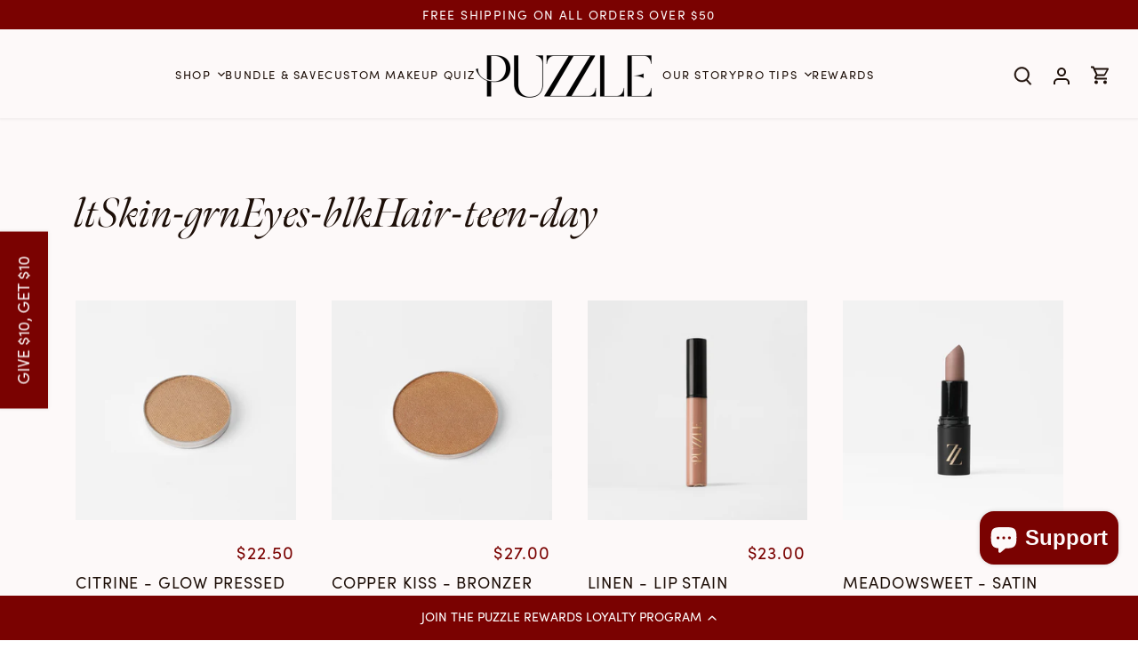

--- FILE ---
content_type: text/html; charset=utf-8
request_url: https://puzzlemakeup.com/collections/ltskin-grneyes-blkhair-teen-day
body_size: 30570
content:
<!doctype html>
<html class="no-js" lang="en">
<head><meta name="robots" content="noindex" />
  <!-- Canopy 4.3.1 -->

  <meta charset="utf-8" />
<meta name="viewport" content="width=device-width,initial-scale=1.0" />
<meta http-equiv="X-UA-Compatible" content="IE=edge">

<link rel="preconnect" href="https://cdn.shopify.com" crossorigin>
<link rel="preconnect" href="https://fonts.shopify.com" crossorigin>
<link rel="preconnect" href="https://monorail-edge.shopifysvc.com"><link rel="preload" as="font" href="//puzzlemakeup.com/cdn/fonts/instrument_sans/instrumentsans_n4.db86542ae5e1596dbdb28c279ae6c2086c4c5bfa.woff2" type="font/woff2" crossorigin><link rel="preload" as="font" href="//puzzlemakeup.com/cdn/fonts/instrument_sans/instrumentsans_n4.db86542ae5e1596dbdb28c279ae6c2086c4c5bfa.woff2" type="font/woff2" crossorigin><link rel="preload" as="font" href="//puzzlemakeup.com/cdn/fonts/instrument_sans/instrumentsans_i7.d6063bb5d8f9cbf96eace9e8801697c54f363c6a.woff2" type="font/woff2" crossorigin><link rel="preload" as="font" href="//puzzlemakeup.com/cdn/fonts/archivo/archivo_n6.06ce7cb3e84f9557d04c35761e39e39ea101fb19.woff2" type="font/woff2" crossorigin><link rel="preload" href="//puzzlemakeup.com/cdn/shop/t/35/assets/vendor.min.js?v=137803223016851922661739811381" as="script">
<link rel="preload" href="//puzzlemakeup.com/cdn/shop/t/35/assets/theme.js?v=55737817997175657921764265535" as="script"><link rel="canonical" href="https://puzzlemakeup.com/collections/ltskin-grneyes-blkhair-teen-day" /><link rel="icon" href="//puzzlemakeup.com/cdn/shop/files/Puzzle_P_Emblem_Wine.png?crop=center&height=48&v=1754673971&width=48" type="image/png">


  <meta name="theme-color" content="#7a0201">

  <title>
    
    
    ltSkin-grnEyes-blkHair-teen-day &ndash; Puzzle® Makeup
      
  </title>

  <meta property="og:site_name" content="Puzzle® Makeup">
<meta property="og:url" content="https://puzzlemakeup.com/collections/ltskin-grneyes-blkhair-teen-day">
<meta property="og:title" content="ltSkin-grnEyes-blkHair-teen-day">
<meta property="og:type" content="product.group">
<meta property="og:description" content="Shop our personalized, eco-friendly cosmetics made with clean, sustainable ingredients for your unique skin. Made to ensure the health and beauty of your skin."><meta property="og:image" content="https://puzzlemakeup.com/cdn/shop/files/puzzle-makeup_og-image_1200x1200.png?v=1752594530">
  <meta property="og:image:secure_url" content="https://puzzlemakeup.com/cdn/shop/files/puzzle-makeup_og-image_1200x1200.png?v=1752594530">
  <meta property="og:image:width" content="454">
  <meta property="og:image:height" content="238"><meta name="twitter:card" content="summary_large_image">
<meta name="twitter:title" content="ltSkin-grnEyes-blkHair-teen-day">
<meta name="twitter:description" content="Shop our personalized, eco-friendly cosmetics made with clean, sustainable ingredients for your unique skin. Made to ensure the health and beauty of your skin.">

<style>
    
   /*   @font-face {
        font-family: "Sofia Pro";
        font-weight: 400;
        font-style: normal;
        font-display: fallback;
        src: url(//puzzlemakeup.com/cdn/shop/t/35/assets/Sofia-Pro-Regular.woff2?v=66145983819156857571761152252) format("woff2"),
        url(//puzzlemakeup.com/cdn/shop/t/35/assets/Sofia-Pro-Regular.woff?v=155361315203089283241761152254) format("woff"),
        url(//puzzlemakeup.com/cdn/shop/t/35/assets/Sofia-Pro-Regular.ttf?v=163510240097963998181761152253) format("truetype"),
        url(//puzzlemakeup.com/cdn/shop/t/35/assets/Sofia-Pro-Regular.otf?v=140455181293678004451761152253) format("opentype");
      }
    */

    
  </style>

  <link rel="stylesheet" href="https://use.typekit.net/dzv1lcm.css">
  <link href="//puzzlemakeup.com/cdn/shop/t/35/assets/styles.css?v=65367331527624054811763583400" rel="stylesheet" type="text/css" media="all" />

  <script>
    document.documentElement.className = document.documentElement.className.replace('no-js', 'js');
    window.theme = window.theme || {};
    
    theme.money_format_with_code_preference = "${{amount}}";
    
    theme.money_format = "${{amount}}";
    theme.customerIsLoggedIn = false;

    
      theme.shippingCalcMoneyFormat = "${{amount}}";
    

    theme.strings = {
      previous: "Previous",
      next: "Next",
      close: "Close",
      addressError: "Error looking up that address",
      addressNoResults: "No results for that address",
      addressQueryLimit: "You have exceeded the Google API usage limit. Consider upgrading to a \u003ca href=\"https:\/\/developers.google.com\/maps\/premium\/usage-limits\"\u003ePremium Plan\u003c\/a\u003e.",
      authError: "There was a problem authenticating your Google Maps API Key.",
      shippingCalcSubmitButton: "Calculate shipping",
      shippingCalcSubmitButtonDisabled: "Calculating...",
      infiniteScrollCollectionLoading: "Loading more items...",
      infiniteScrollCollectionFinishedMsg : "No more items",
      infiniteScrollBlogLoading: "Loading more articles...",
      infiniteScrollBlogFinishedMsg : "No more articles",
      blogsShowTags: "Show tags",
      priceNonExistent: "Unavailable",
      buttonDefault: "add to cart",
      buttonNoStock: "Out of stock",
      buttonNoVariant: "Unavailable",
      unitPriceSeparator: " \/ ",
      onlyXLeft: "[[ quantity ]] in stock",
      productAddingToCart: "Adding",
      productAddedToCart: "Added",
      quickbuyAdded: "added to cart",
      cartSummary: "View cart",
      cartContinue: "Continue shopping",
      colorBoxPrevious: "Previous",
      colorBoxNext: "Next",
      colorBoxClose: "Close",
      imageSlider: "Image slider",
      confirmEmptyCart: "Are you sure you want to empty your cart?",
      inYourCart: "in your cart",
      removeFromCart: "remove from cart",
      clearAll: "Clear all",
      layout_live_search_see_all: "See all results",
      general_quick_search_pages: "Pages",
      general_quick_search_no_results: "Sorry, we couldn\u0026#39;t find any results",
      products_labels_sold_out: "Sold Out",
      products_labels_sale: "Sale",
      maximumQuantity: "You can only have [quantity] in your cart",
      fullDetails: "Full details",
      cartConfirmRemove: "Are you sure you want to remove this item?"
    };

    theme.routes = {
      root_url: '/',
      account_url: '/account',
      account_login_url: '/account/login',
      account_logout_url: '/account/logout',
      account_recover_url: '/account/recover',
      account_register_url: '/account/register',
      account_addresses_url: '/account/addresses',
      collections_url: '/collections',
      all_products_collection_url: '/collections/all',
      search_url: '/search',
      cart_url: '/cart',
      cart_add_url: '/cart/add',
      cart_change_url: '/cart/change',
      cart_clear_url: '/cart/clear'
    };

    theme.scripts = {
      masonry: "\/\/puzzlemakeup.com\/cdn\/shop\/t\/35\/assets\/masonry.v3.2.2.min.js?v=70136629540791627221739811381",
      jqueryInfiniteScroll: "\/\/puzzlemakeup.com\/cdn\/shop\/t\/35\/assets\/jquery.infinitescroll.2.1.0.min.js?v=162864979201917639991739811381",
      underscore: "\/\/cdnjs.cloudflare.com\/ajax\/libs\/underscore.js\/1.6.0\/underscore-min.js",
      shopifyCommon: "\/\/puzzlemakeup.com\/cdn\/shopifycloud\/storefront\/assets\/themes_support\/shopify_common-5f594365.js",
      jqueryCart: "\/\/puzzlemakeup.com\/cdn\/shop\/t\/35\/assets\/shipping-calculator.v1.0.min.js?v=28654087271810100421739811382"
    };

    theme.settings = {
      cartType: "page",
      openCartDrawerOnMob: true,
      quickBuyType: "in-page",
      superscriptDecimals: false,
      currencyCodeEnabled: false
    }
  </script><script>window.performance && window.performance.mark && window.performance.mark('shopify.content_for_header.start');</script><meta name="google-site-verification" content="El8O0q7uwiDFnFg0dSPQZKbcReIzZg2MJQXW4m073mg">
<meta name="google-site-verification" content="9P_GTga712H7Cr55jX9iNKyeRX2QyAntijJKYTdPh5E">
<meta id="shopify-digital-wallet" name="shopify-digital-wallet" content="/13735363/digital_wallets/dialog">
<meta name="shopify-checkout-api-token" content="7ac7365e8c5e56e0e49888482ae137da">
<meta id="in-context-paypal-metadata" data-shop-id="13735363" data-venmo-supported="false" data-environment="production" data-locale="en_US" data-paypal-v4="true" data-currency="USD">
<link rel="alternate" type="application/atom+xml" title="Feed" href="/collections/ltskin-grneyes-blkhair-teen-day.atom" />
<link rel="alternate" type="application/json+oembed" href="https://puzzlemakeup.com/collections/ltskin-grneyes-blkhair-teen-day.oembed">
<script async="async" src="/checkouts/internal/preloads.js?locale=en-US"></script>
<link rel="preconnect" href="https://shop.app" crossorigin="anonymous">
<script async="async" src="https://shop.app/checkouts/internal/preloads.js?locale=en-US&shop_id=13735363" crossorigin="anonymous"></script>
<script id="apple-pay-shop-capabilities" type="application/json">{"shopId":13735363,"countryCode":"US","currencyCode":"USD","merchantCapabilities":["supports3DS"],"merchantId":"gid:\/\/shopify\/Shop\/13735363","merchantName":"Puzzle® Makeup","requiredBillingContactFields":["postalAddress","email"],"requiredShippingContactFields":["postalAddress","email"],"shippingType":"shipping","supportedNetworks":["visa","masterCard","amex","discover","elo","jcb"],"total":{"type":"pending","label":"Puzzle® Makeup","amount":"1.00"},"shopifyPaymentsEnabled":true,"supportsSubscriptions":true}</script>
<script id="shopify-features" type="application/json">{"accessToken":"7ac7365e8c5e56e0e49888482ae137da","betas":["rich-media-storefront-analytics"],"domain":"puzzlemakeup.com","predictiveSearch":true,"shopId":13735363,"locale":"en"}</script>
<script>var Shopify = Shopify || {};
Shopify.shop = "puzzle-beauty.myshopify.com";
Shopify.locale = "en";
Shopify.currency = {"active":"USD","rate":"1.0"};
Shopify.country = "US";
Shopify.theme = {"name":"PuzzleTheme2023\/main","id":148659273976,"schema_name":"Canopy","schema_version":"4.3.1","theme_store_id":null,"role":"main"};
Shopify.theme.handle = "null";
Shopify.theme.style = {"id":null,"handle":null};
Shopify.cdnHost = "puzzlemakeup.com/cdn";
Shopify.routes = Shopify.routes || {};
Shopify.routes.root = "/";</script>
<script type="module">!function(o){(o.Shopify=o.Shopify||{}).modules=!0}(window);</script>
<script>!function(o){function n(){var o=[];function n(){o.push(Array.prototype.slice.apply(arguments))}return n.q=o,n}var t=o.Shopify=o.Shopify||{};t.loadFeatures=n(),t.autoloadFeatures=n()}(window);</script>
<script>
  window.ShopifyPay = window.ShopifyPay || {};
  window.ShopifyPay.apiHost = "shop.app\/pay";
  window.ShopifyPay.redirectState = null;
</script>
<script id="shop-js-analytics" type="application/json">{"pageType":"collection"}</script>
<script defer="defer" async type="module" src="//puzzlemakeup.com/cdn/shopifycloud/shop-js/modules/v2/client.init-shop-cart-sync_BApSsMSl.en.esm.js"></script>
<script defer="defer" async type="module" src="//puzzlemakeup.com/cdn/shopifycloud/shop-js/modules/v2/chunk.common_CBoos6YZ.esm.js"></script>
<script type="module">
  await import("//puzzlemakeup.com/cdn/shopifycloud/shop-js/modules/v2/client.init-shop-cart-sync_BApSsMSl.en.esm.js");
await import("//puzzlemakeup.com/cdn/shopifycloud/shop-js/modules/v2/chunk.common_CBoos6YZ.esm.js");

  window.Shopify.SignInWithShop?.initShopCartSync?.({"fedCMEnabled":true,"windoidEnabled":true});

</script>
<script>
  window.Shopify = window.Shopify || {};
  if (!window.Shopify.featureAssets) window.Shopify.featureAssets = {};
  window.Shopify.featureAssets['shop-js'] = {"shop-cart-sync":["modules/v2/client.shop-cart-sync_DJczDl9f.en.esm.js","modules/v2/chunk.common_CBoos6YZ.esm.js"],"init-fed-cm":["modules/v2/client.init-fed-cm_BzwGC0Wi.en.esm.js","modules/v2/chunk.common_CBoos6YZ.esm.js"],"init-windoid":["modules/v2/client.init-windoid_BS26ThXS.en.esm.js","modules/v2/chunk.common_CBoos6YZ.esm.js"],"init-shop-email-lookup-coordinator":["modules/v2/client.init-shop-email-lookup-coordinator_DFwWcvrS.en.esm.js","modules/v2/chunk.common_CBoos6YZ.esm.js"],"shop-cash-offers":["modules/v2/client.shop-cash-offers_DthCPNIO.en.esm.js","modules/v2/chunk.common_CBoos6YZ.esm.js","modules/v2/chunk.modal_Bu1hFZFC.esm.js"],"shop-button":["modules/v2/client.shop-button_D_JX508o.en.esm.js","modules/v2/chunk.common_CBoos6YZ.esm.js"],"shop-toast-manager":["modules/v2/client.shop-toast-manager_tEhgP2F9.en.esm.js","modules/v2/chunk.common_CBoos6YZ.esm.js"],"avatar":["modules/v2/client.avatar_BTnouDA3.en.esm.js"],"pay-button":["modules/v2/client.pay-button_BuNmcIr_.en.esm.js","modules/v2/chunk.common_CBoos6YZ.esm.js"],"init-shop-cart-sync":["modules/v2/client.init-shop-cart-sync_BApSsMSl.en.esm.js","modules/v2/chunk.common_CBoos6YZ.esm.js"],"shop-login-button":["modules/v2/client.shop-login-button_DwLgFT0K.en.esm.js","modules/v2/chunk.common_CBoos6YZ.esm.js","modules/v2/chunk.modal_Bu1hFZFC.esm.js"],"init-customer-accounts-sign-up":["modules/v2/client.init-customer-accounts-sign-up_TlVCiykN.en.esm.js","modules/v2/client.shop-login-button_DwLgFT0K.en.esm.js","modules/v2/chunk.common_CBoos6YZ.esm.js","modules/v2/chunk.modal_Bu1hFZFC.esm.js"],"init-shop-for-new-customer-accounts":["modules/v2/client.init-shop-for-new-customer-accounts_DrjXSI53.en.esm.js","modules/v2/client.shop-login-button_DwLgFT0K.en.esm.js","modules/v2/chunk.common_CBoos6YZ.esm.js","modules/v2/chunk.modal_Bu1hFZFC.esm.js"],"init-customer-accounts":["modules/v2/client.init-customer-accounts_C0Oh2ljF.en.esm.js","modules/v2/client.shop-login-button_DwLgFT0K.en.esm.js","modules/v2/chunk.common_CBoos6YZ.esm.js","modules/v2/chunk.modal_Bu1hFZFC.esm.js"],"shop-follow-button":["modules/v2/client.shop-follow-button_C5D3XtBb.en.esm.js","modules/v2/chunk.common_CBoos6YZ.esm.js","modules/v2/chunk.modal_Bu1hFZFC.esm.js"],"checkout-modal":["modules/v2/client.checkout-modal_8TC_1FUY.en.esm.js","modules/v2/chunk.common_CBoos6YZ.esm.js","modules/v2/chunk.modal_Bu1hFZFC.esm.js"],"lead-capture":["modules/v2/client.lead-capture_D-pmUjp9.en.esm.js","modules/v2/chunk.common_CBoos6YZ.esm.js","modules/v2/chunk.modal_Bu1hFZFC.esm.js"],"shop-login":["modules/v2/client.shop-login_BmtnoEUo.en.esm.js","modules/v2/chunk.common_CBoos6YZ.esm.js","modules/v2/chunk.modal_Bu1hFZFC.esm.js"],"payment-terms":["modules/v2/client.payment-terms_BHOWV7U_.en.esm.js","modules/v2/chunk.common_CBoos6YZ.esm.js","modules/v2/chunk.modal_Bu1hFZFC.esm.js"]};
</script>
<script>(function() {
  var isLoaded = false;
  function asyncLoad() {
    if (isLoaded) return;
    isLoaded = true;
    var urls = ["https:\/\/cdn.nfcube.com\/instafeed-9188adee1ff1dec6c890361398f8f381.js?shop=puzzle-beauty.myshopify.com","https:\/\/api.revy.io\/discounts.js?shop=puzzle-beauty.myshopify.com","https:\/\/cdn.hextom.com\/js\/freeshippingbar.js?shop=puzzle-beauty.myshopify.com","https:\/\/cdn.rebuyengine.com\/onsite\/js\/rebuy.js?shop=puzzle-beauty.myshopify.com","https:\/\/superfiliate-cdn.com\/storefront.js?shop=puzzle-beauty.myshopify.com"];
    for (var i = 0; i < urls.length; i++) {
      var s = document.createElement('script');
      s.type = 'text/javascript';
      s.async = true;
      s.src = urls[i];
      var x = document.getElementsByTagName('script')[0];
      x.parentNode.insertBefore(s, x);
    }
  };
  if(window.attachEvent) {
    window.attachEvent('onload', asyncLoad);
  } else {
    window.addEventListener('load', asyncLoad, false);
  }
})();</script>
<script id="__st">var __st={"a":13735363,"offset":-28800,"reqid":"4c0043b6-41d5-423c-a66f-9c070cc37cb7-1768921802","pageurl":"puzzlemakeup.com\/collections\/ltskin-grneyes-blkhair-teen-day","u":"cf32026fa2bc","p":"collection","rtyp":"collection","rid":360770055};</script>
<script>window.ShopifyPaypalV4VisibilityTracking = true;</script>
<script id="captcha-bootstrap">!function(){'use strict';const t='contact',e='account',n='new_comment',o=[[t,t],['blogs',n],['comments',n],[t,'customer']],c=[[e,'customer_login'],[e,'guest_login'],[e,'recover_customer_password'],[e,'create_customer']],r=t=>t.map((([t,e])=>`form[action*='/${t}']:not([data-nocaptcha='true']) input[name='form_type'][value='${e}']`)).join(','),a=t=>()=>t?[...document.querySelectorAll(t)].map((t=>t.form)):[];function s(){const t=[...o],e=r(t);return a(e)}const i='password',u='form_key',d=['recaptcha-v3-token','g-recaptcha-response','h-captcha-response',i],f=()=>{try{return window.sessionStorage}catch{return}},m='__shopify_v',_=t=>t.elements[u];function p(t,e,n=!1){try{const o=window.sessionStorage,c=JSON.parse(o.getItem(e)),{data:r}=function(t){const{data:e,action:n}=t;return t[m]||n?{data:e,action:n}:{data:t,action:n}}(c);for(const[e,n]of Object.entries(r))t.elements[e]&&(t.elements[e].value=n);n&&o.removeItem(e)}catch(o){console.error('form repopulation failed',{error:o})}}const l='form_type',E='cptcha';function T(t){t.dataset[E]=!0}const w=window,h=w.document,L='Shopify',v='ce_forms',y='captcha';let A=!1;((t,e)=>{const n=(g='f06e6c50-85a8-45c8-87d0-21a2b65856fe',I='https://cdn.shopify.com/shopifycloud/storefront-forms-hcaptcha/ce_storefront_forms_captcha_hcaptcha.v1.5.2.iife.js',D={infoText:'Protected by hCaptcha',privacyText:'Privacy',termsText:'Terms'},(t,e,n)=>{const o=w[L][v],c=o.bindForm;if(c)return c(t,g,e,D).then(n);var r;o.q.push([[t,g,e,D],n]),r=I,A||(h.body.append(Object.assign(h.createElement('script'),{id:'captcha-provider',async:!0,src:r})),A=!0)});var g,I,D;w[L]=w[L]||{},w[L][v]=w[L][v]||{},w[L][v].q=[],w[L][y]=w[L][y]||{},w[L][y].protect=function(t,e){n(t,void 0,e),T(t)},Object.freeze(w[L][y]),function(t,e,n,w,h,L){const[v,y,A,g]=function(t,e,n){const i=e?o:[],u=t?c:[],d=[...i,...u],f=r(d),m=r(i),_=r(d.filter((([t,e])=>n.includes(e))));return[a(f),a(m),a(_),s()]}(w,h,L),I=t=>{const e=t.target;return e instanceof HTMLFormElement?e:e&&e.form},D=t=>v().includes(t);t.addEventListener('submit',(t=>{const e=I(t);if(!e)return;const n=D(e)&&!e.dataset.hcaptchaBound&&!e.dataset.recaptchaBound,o=_(e),c=g().includes(e)&&(!o||!o.value);(n||c)&&t.preventDefault(),c&&!n&&(function(t){try{if(!f())return;!function(t){const e=f();if(!e)return;const n=_(t);if(!n)return;const o=n.value;o&&e.removeItem(o)}(t);const e=Array.from(Array(32),(()=>Math.random().toString(36)[2])).join('');!function(t,e){_(t)||t.append(Object.assign(document.createElement('input'),{type:'hidden',name:u})),t.elements[u].value=e}(t,e),function(t,e){const n=f();if(!n)return;const o=[...t.querySelectorAll(`input[type='${i}']`)].map((({name:t})=>t)),c=[...d,...o],r={};for(const[a,s]of new FormData(t).entries())c.includes(a)||(r[a]=s);n.setItem(e,JSON.stringify({[m]:1,action:t.action,data:r}))}(t,e)}catch(e){console.error('failed to persist form',e)}}(e),e.submit())}));const S=(t,e)=>{t&&!t.dataset[E]&&(n(t,e.some((e=>e===t))),T(t))};for(const o of['focusin','change'])t.addEventListener(o,(t=>{const e=I(t);D(e)&&S(e,y())}));const B=e.get('form_key'),M=e.get(l),P=B&&M;t.addEventListener('DOMContentLoaded',(()=>{const t=y();if(P)for(const e of t)e.elements[l].value===M&&p(e,B);[...new Set([...A(),...v().filter((t=>'true'===t.dataset.shopifyCaptcha))])].forEach((e=>S(e,t)))}))}(h,new URLSearchParams(w.location.search),n,t,e,['guest_login'])})(!0,!0)}();</script>
<script integrity="sha256-4kQ18oKyAcykRKYeNunJcIwy7WH5gtpwJnB7kiuLZ1E=" data-source-attribution="shopify.loadfeatures" defer="defer" src="//puzzlemakeup.com/cdn/shopifycloud/storefront/assets/storefront/load_feature-a0a9edcb.js" crossorigin="anonymous"></script>
<script crossorigin="anonymous" defer="defer" src="//puzzlemakeup.com/cdn/shopifycloud/storefront/assets/shopify_pay/storefront-65b4c6d7.js?v=20250812"></script>
<script data-source-attribution="shopify.dynamic_checkout.dynamic.init">var Shopify=Shopify||{};Shopify.PaymentButton=Shopify.PaymentButton||{isStorefrontPortableWallets:!0,init:function(){window.Shopify.PaymentButton.init=function(){};var t=document.createElement("script");t.src="https://puzzlemakeup.com/cdn/shopifycloud/portable-wallets/latest/portable-wallets.en.js",t.type="module",document.head.appendChild(t)}};
</script>
<script data-source-attribution="shopify.dynamic_checkout.buyer_consent">
  function portableWalletsHideBuyerConsent(e){var t=document.getElementById("shopify-buyer-consent"),n=document.getElementById("shopify-subscription-policy-button");t&&n&&(t.classList.add("hidden"),t.setAttribute("aria-hidden","true"),n.removeEventListener("click",e))}function portableWalletsShowBuyerConsent(e){var t=document.getElementById("shopify-buyer-consent"),n=document.getElementById("shopify-subscription-policy-button");t&&n&&(t.classList.remove("hidden"),t.removeAttribute("aria-hidden"),n.addEventListener("click",e))}window.Shopify?.PaymentButton&&(window.Shopify.PaymentButton.hideBuyerConsent=portableWalletsHideBuyerConsent,window.Shopify.PaymentButton.showBuyerConsent=portableWalletsShowBuyerConsent);
</script>
<script data-source-attribution="shopify.dynamic_checkout.cart.bootstrap">document.addEventListener("DOMContentLoaded",(function(){function t(){return document.querySelector("shopify-accelerated-checkout-cart, shopify-accelerated-checkout")}if(t())Shopify.PaymentButton.init();else{new MutationObserver((function(e,n){t()&&(Shopify.PaymentButton.init(),n.disconnect())})).observe(document.body,{childList:!0,subtree:!0})}}));
</script>
<link id="shopify-accelerated-checkout-styles" rel="stylesheet" media="screen" href="https://puzzlemakeup.com/cdn/shopifycloud/portable-wallets/latest/accelerated-checkout-backwards-compat.css" crossorigin="anonymous">
<style id="shopify-accelerated-checkout-cart">
        #shopify-buyer-consent {
  margin-top: 1em;
  display: inline-block;
  width: 100%;
}

#shopify-buyer-consent.hidden {
  display: none;
}

#shopify-subscription-policy-button {
  background: none;
  border: none;
  padding: 0;
  text-decoration: underline;
  font-size: inherit;
  cursor: pointer;
}

#shopify-subscription-policy-button::before {
  box-shadow: none;
}

      </style>

<script>window.performance && window.performance.mark && window.performance.mark('shopify.content_for_header.end');</script>

<script>window.BOLD = window.BOLD || {};
    window.BOLD.common = window.BOLD.common || {};
    window.BOLD.common.Shopify = window.BOLD.common.Shopify || {};
    window.BOLD.common.Shopify.shop = {
      domain: 'puzzlemakeup.com',
      permanent_domain: 'puzzle-beauty.myshopify.com',
      url: 'https://puzzlemakeup.com',
      secure_url: 'https://puzzlemakeup.com',
      money_format: "${{amount}}",
      currency: "USD"
    };
    window.BOLD.common.Shopify.customer = {
      id: null,
      tags: null,
    };
    window.BOLD.common.Shopify.cart = {"note":null,"attributes":{},"original_total_price":0,"total_price":0,"total_discount":0,"total_weight":0.0,"item_count":0,"items":[],"requires_shipping":false,"currency":"USD","items_subtotal_price":0,"cart_level_discount_applications":[],"checkout_charge_amount":0};
    window.BOLD.common.template = 'collection';window.BOLD.common.Shopify.formatMoney = function(money, format) {
        function n(t, e) {
            return "undefined" == typeof t ? e : t
        }
        function r(t, e, r, i) {
            if (e = n(e, 2),
                r = n(r, ","),
                i = n(i, "."),
            isNaN(t) || null == t)
                return 0;
            t = (t / 100).toFixed(e);
            var o = t.split(".")
                , a = o[0].replace(/(\d)(?=(\d\d\d)+(?!\d))/g, "$1" + r)
                , s = o[1] ? i + o[1] : "";
            return a + s
        }
        "string" == typeof money && (money = money.replace(".", ""));
        var i = ""
            , o = /\{\{\s*(\w+)\s*\}\}/
            , a = format || window.BOLD.common.Shopify.shop.money_format || window.Shopify.money_format || "$ {{ amount }}";
        switch (a.match(o)[1]) {
            case "amount":
                i = r(money, 2, ",", ".");
                break;
            case "amount_no_decimals":
                i = r(money, 0, ",", ".");
                break;
            case "amount_with_comma_separator":
                i = r(money, 2, ".", ",");
                break;
            case "amount_no_decimals_with_comma_separator":
                i = r(money, 0, ".", ",");
                break;
            case "amount_with_space_separator":
                i = r(money, 2, " ", ",");
                break;
            case "amount_no_decimals_with_space_separator":
                i = r(money, 0, " ", ",");
                break;
            case "amount_with_apostrophe_separator":
                i = r(money, 2, "'", ".");
                break;
        }
        return a.replace(o, i);
    };
    window.BOLD.common.Shopify.saveProduct = function (handle, product) {
      if (typeof handle === 'string' && typeof window.BOLD.common.Shopify.products[handle] === 'undefined') {
        if (typeof product === 'number') {
          window.BOLD.common.Shopify.handles[product] = handle;
          product = { id: product };
        }
        window.BOLD.common.Shopify.products[handle] = product;
      }
    };
    window.BOLD.common.Shopify.saveVariant = function (variant_id, variant) {
      if (typeof variant_id === 'number' && typeof window.BOLD.common.Shopify.variants[variant_id] === 'undefined') {
        window.BOLD.common.Shopify.variants[variant_id] = variant;
      }
    };window.BOLD.common.Shopify.products = window.BOLD.common.Shopify.products || {};
    window.BOLD.common.Shopify.variants = window.BOLD.common.Shopify.variants || {};
    window.BOLD.common.Shopify.handles = window.BOLD.common.Shopify.handles || {};window.BOLD.common.Shopify.saveProduct(null, null);window.BOLD.apps_installed = {"Product Upsell":3} || {};window.BOLD.common.Shopify.saveProduct("glow-pressed-eyeshadow-citrine", 9213903370);window.BOLD.common.Shopify.saveVariant(31685094474, { product_id: 9213903370, product_handle: "glow-pressed-eyeshadow-citrine", price: 2250, group_id: '', csp_metafield: {}});window.BOLD.common.Shopify.saveProduct("bronzer-copper-kiss", 7967723258104);window.BOLD.common.Shopify.saveVariant(43741397680376, { product_id: 7967723258104, product_handle: "bronzer-copper-kiss", price: 2700, group_id: '', csp_metafield: {}});window.BOLD.common.Shopify.saveProduct("lip-stain-linen", 9213917002);window.BOLD.common.Shopify.saveVariant(31685110218, { product_id: 9213917002, product_handle: "lip-stain-linen", price: 2300, group_id: '', csp_metafield: {}});window.BOLD.common.Shopify.saveProduct("lip-stick-meadowsweet", 9213924746);window.BOLD.common.Shopify.saveVariant(31685140362, { product_id: 9213924746, product_handle: "lip-stick-meadowsweet", price: 2500, group_id: '', csp_metafield: {}});window.BOLD.common.Shopify.saveProduct("matte-pressed-eyeshadow-pampas", 9213902282);window.BOLD.common.Shopify.saveVariant(31685091018, { product_id: 9213902282, product_handle: "matte-pressed-eyeshadow-pampas", price: 2250, group_id: '', csp_metafield: {}});window.BOLD.common.Shopify.saveProduct("lip-stain-redrock", 10223520202);window.BOLD.common.Shopify.saveVariant(38656061002, { product_id: 10223520202, product_handle: "lip-stain-redrock", price: 2300, group_id: '', csp_metafield: {}});window.BOLD.common.Shopify.saveProduct("matte-pressed-eyeshadow-sage", 9213902410);window.BOLD.common.Shopify.saveVariant(31685091146, { product_id: 9213902410, product_handle: "matte-pressed-eyeshadow-sage", price: 2250, group_id: '', csp_metafield: {}});window.BOLD.common.Shopify.saveProduct("lip-gloss-sierra", 9213916170);window.BOLD.common.Shopify.saveVariant(31685108938, { product_id: 9213916170, product_handle: "lip-gloss-sierra", price: 2300, group_id: '', csp_metafield: {}});window.BOLD.common.Shopify.saveProduct("bronzer-topaz", 9213893002);window.BOLD.common.Shopify.saveVariant(31685077770, { product_id: 9213893002, product_handle: "bronzer-topaz", price: 2700, group_id: '', csp_metafield: {}});window.BOLD.common.Shopify.metafields = window.BOLD.common.Shopify.metafields || {};window.BOLD.common.Shopify.metafields["bold_rp"] = {};window.BOLD.common.Shopify.metafields["bold_csp_defaults"] = {};window.BOLD.common.cacheParams = window.BOLD.common.cacheParams || {};
</script>

<link href="//puzzlemakeup.com/cdn/shop/t/35/assets/bold-upsell.css?v=51915886505602322711739811381" rel="stylesheet" type="text/css" media="all" />
<link href="//puzzlemakeup.com/cdn/shop/t/35/assets/bold-upsell-custom.css?v=150135899998303055901739811382" rel="stylesheet" type="text/css" media="all" />
<script>
</script><meta name="google-site-verification" content="yikeQntJfS8TOnk_Z15ZUJBGwznCuQtqVLkZuZi85CQ" />
<link rel="stylesheet" href="https://cdn.jsdelivr.net/npm/swiper@11/swiper-bundle.min.css" />
<script src="https://cdn.jsdelivr.net/npm/swiper@11/swiper-bundle.min.js" defer></script>
<!-- BEGIN app block: shopify://apps/yotpo-product-reviews/blocks/settings/eb7dfd7d-db44-4334-bc49-c893b51b36cf -->


<script type="text/javascript">
  (function e(){var e=document.createElement("script");
  e.type="text/javascript",e.async=true,
  e.src="//staticw2.yotpo.com/UUNHc40wBetbKf2r9L6QkSfaPnrqKtd2vAAtcV7f/widget.js?lang=en";
  var t=document.getElementsByTagName("script")[0];
  t.parentNode.insertBefore(e,t)})();
</script>



  
<!-- END app block --><!-- BEGIN app block: shopify://apps/redirector/blocks/RedirectorCode/397de5e4-ce1b-4e59-a6b8-acd2d467aa54 -->
<script type="text/javascript" id="redirector">
  var m4u_redirects = {"61801e4942aff":"{\"type\":\"redirect\",\"origin_url\":\"\\\/pages\\\/face\",\"locale\":\"*\",\"countries\":[\"*\"],\"execution\":\"0\",\"url_type\":\"shop_url\",\"target_url\":\"\\\/collections\\\/face-products\"}","61801ecd1e0f3":"{\"type\":\"redirect\",\"origin_url\":\"\\\/pages\\\/eyes\",\"locale\":\"*\",\"countries\":[\"*\"],\"execution\":\"0\",\"url_type\":\"shop_url\",\"target_url\":\"\\\/collections\\\/eye-products\"}","61801f0e90c59":"{\"type\":\"redirect\",\"origin_url\":\"\\\/pages\\\/lips\",\"locale\":\"*\",\"countries\":[\"*\"],\"execution\":\"0\",\"url_type\":\"shop_url\",\"target_url\":\"\\\/collections\\\/lip-products\"}","61801f4ebe284":"{\"type\":\"redirect\",\"origin_url\":\"\\\/pages\\\/cheeks\",\"locale\":\"*\",\"countries\":[\"*\"],\"execution\":\"0\",\"url_type\":\"shop_url\",\"target_url\":\"\\\/collections\\\/cheek-products\"}"};
    var m4u_debug = null;
</script>
<script async src="//www.modules4u.biz/shopify/redirector/js/ip.js.php?shop=puzzle-beauty.myshopify.com&"></script>


<!-- END app block --><!-- BEGIN app block: shopify://apps/yotpo-loyalty-rewards/blocks/loader-app-embed-block/2f9660df-5018-4e02-9868-ee1fb88d6ccd -->
    <script src="https://cdn-widgetsrepository.yotpo.com/v1/loader/RnbOdWBlU3sUceU7iaMlDA" async></script>




<!-- END app block --><!-- BEGIN app block: shopify://apps/klaviyo-email-marketing-sms/blocks/klaviyo-onsite-embed/2632fe16-c075-4321-a88b-50b567f42507 -->












  <script async src="https://static.klaviyo.com/onsite/js/VmCAWf/klaviyo.js?company_id=VmCAWf"></script>
  <script>!function(){if(!window.klaviyo){window._klOnsite=window._klOnsite||[];try{window.klaviyo=new Proxy({},{get:function(n,i){return"push"===i?function(){var n;(n=window._klOnsite).push.apply(n,arguments)}:function(){for(var n=arguments.length,o=new Array(n),w=0;w<n;w++)o[w]=arguments[w];var t="function"==typeof o[o.length-1]?o.pop():void 0,e=new Promise((function(n){window._klOnsite.push([i].concat(o,[function(i){t&&t(i),n(i)}]))}));return e}}})}catch(n){window.klaviyo=window.klaviyo||[],window.klaviyo.push=function(){var n;(n=window._klOnsite).push.apply(n,arguments)}}}}();</script>

  




  <script>
    window.klaviyoReviewsProductDesignMode = false
  </script>







<!-- END app block --><script src="https://cdn.shopify.com/extensions/e4b3a77b-20c9-4161-b1bb-deb87046128d/inbox-1253/assets/inbox-chat-loader.js" type="text/javascript" defer="defer"></script>
<link href="https://monorail-edge.shopifysvc.com" rel="dns-prefetch">
<script>(function(){if ("sendBeacon" in navigator && "performance" in window) {try {var session_token_from_headers = performance.getEntriesByType('navigation')[0].serverTiming.find(x => x.name == '_s').description;} catch {var session_token_from_headers = undefined;}var session_cookie_matches = document.cookie.match(/_shopify_s=([^;]*)/);var session_token_from_cookie = session_cookie_matches && session_cookie_matches.length === 2 ? session_cookie_matches[1] : "";var session_token = session_token_from_headers || session_token_from_cookie || "";function handle_abandonment_event(e) {var entries = performance.getEntries().filter(function(entry) {return /monorail-edge.shopifysvc.com/.test(entry.name);});if (!window.abandonment_tracked && entries.length === 0) {window.abandonment_tracked = true;var currentMs = Date.now();var navigation_start = performance.timing.navigationStart;var payload = {shop_id: 13735363,url: window.location.href,navigation_start,duration: currentMs - navigation_start,session_token,page_type: "collection"};window.navigator.sendBeacon("https://monorail-edge.shopifysvc.com/v1/produce", JSON.stringify({schema_id: "online_store_buyer_site_abandonment/1.1",payload: payload,metadata: {event_created_at_ms: currentMs,event_sent_at_ms: currentMs}}));}}window.addEventListener('pagehide', handle_abandonment_event);}}());</script>
<script id="web-pixels-manager-setup">(function e(e,d,r,n,o){if(void 0===o&&(o={}),!Boolean(null===(a=null===(i=window.Shopify)||void 0===i?void 0:i.analytics)||void 0===a?void 0:a.replayQueue)){var i,a;window.Shopify=window.Shopify||{};var t=window.Shopify;t.analytics=t.analytics||{};var s=t.analytics;s.replayQueue=[],s.publish=function(e,d,r){return s.replayQueue.push([e,d,r]),!0};try{self.performance.mark("wpm:start")}catch(e){}var l=function(){var e={modern:/Edge?\/(1{2}[4-9]|1[2-9]\d|[2-9]\d{2}|\d{4,})\.\d+(\.\d+|)|Firefox\/(1{2}[4-9]|1[2-9]\d|[2-9]\d{2}|\d{4,})\.\d+(\.\d+|)|Chrom(ium|e)\/(9{2}|\d{3,})\.\d+(\.\d+|)|(Maci|X1{2}).+ Version\/(15\.\d+|(1[6-9]|[2-9]\d|\d{3,})\.\d+)([,.]\d+|)( \(\w+\)|)( Mobile\/\w+|) Safari\/|Chrome.+OPR\/(9{2}|\d{3,})\.\d+\.\d+|(CPU[ +]OS|iPhone[ +]OS|CPU[ +]iPhone|CPU IPhone OS|CPU iPad OS)[ +]+(15[._]\d+|(1[6-9]|[2-9]\d|\d{3,})[._]\d+)([._]\d+|)|Android:?[ /-](13[3-9]|1[4-9]\d|[2-9]\d{2}|\d{4,})(\.\d+|)(\.\d+|)|Android.+Firefox\/(13[5-9]|1[4-9]\d|[2-9]\d{2}|\d{4,})\.\d+(\.\d+|)|Android.+Chrom(ium|e)\/(13[3-9]|1[4-9]\d|[2-9]\d{2}|\d{4,})\.\d+(\.\d+|)|SamsungBrowser\/([2-9]\d|\d{3,})\.\d+/,legacy:/Edge?\/(1[6-9]|[2-9]\d|\d{3,})\.\d+(\.\d+|)|Firefox\/(5[4-9]|[6-9]\d|\d{3,})\.\d+(\.\d+|)|Chrom(ium|e)\/(5[1-9]|[6-9]\d|\d{3,})\.\d+(\.\d+|)([\d.]+$|.*Safari\/(?![\d.]+ Edge\/[\d.]+$))|(Maci|X1{2}).+ Version\/(10\.\d+|(1[1-9]|[2-9]\d|\d{3,})\.\d+)([,.]\d+|)( \(\w+\)|)( Mobile\/\w+|) Safari\/|Chrome.+OPR\/(3[89]|[4-9]\d|\d{3,})\.\d+\.\d+|(CPU[ +]OS|iPhone[ +]OS|CPU[ +]iPhone|CPU IPhone OS|CPU iPad OS)[ +]+(10[._]\d+|(1[1-9]|[2-9]\d|\d{3,})[._]\d+)([._]\d+|)|Android:?[ /-](13[3-9]|1[4-9]\d|[2-9]\d{2}|\d{4,})(\.\d+|)(\.\d+|)|Mobile Safari.+OPR\/([89]\d|\d{3,})\.\d+\.\d+|Android.+Firefox\/(13[5-9]|1[4-9]\d|[2-9]\d{2}|\d{4,})\.\d+(\.\d+|)|Android.+Chrom(ium|e)\/(13[3-9]|1[4-9]\d|[2-9]\d{2}|\d{4,})\.\d+(\.\d+|)|Android.+(UC? ?Browser|UCWEB|U3)[ /]?(15\.([5-9]|\d{2,})|(1[6-9]|[2-9]\d|\d{3,})\.\d+)\.\d+|SamsungBrowser\/(5\.\d+|([6-9]|\d{2,})\.\d+)|Android.+MQ{2}Browser\/(14(\.(9|\d{2,})|)|(1[5-9]|[2-9]\d|\d{3,})(\.\d+|))(\.\d+|)|K[Aa][Ii]OS\/(3\.\d+|([4-9]|\d{2,})\.\d+)(\.\d+|)/},d=e.modern,r=e.legacy,n=navigator.userAgent;return n.match(d)?"modern":n.match(r)?"legacy":"unknown"}(),u="modern"===l?"modern":"legacy",c=(null!=n?n:{modern:"",legacy:""})[u],f=function(e){return[e.baseUrl,"/wpm","/b",e.hashVersion,"modern"===e.buildTarget?"m":"l",".js"].join("")}({baseUrl:d,hashVersion:r,buildTarget:u}),m=function(e){var d=e.version,r=e.bundleTarget,n=e.surface,o=e.pageUrl,i=e.monorailEndpoint;return{emit:function(e){var a=e.status,t=e.errorMsg,s=(new Date).getTime(),l=JSON.stringify({metadata:{event_sent_at_ms:s},events:[{schema_id:"web_pixels_manager_load/3.1",payload:{version:d,bundle_target:r,page_url:o,status:a,surface:n,error_msg:t},metadata:{event_created_at_ms:s}}]});if(!i)return console&&console.warn&&console.warn("[Web Pixels Manager] No Monorail endpoint provided, skipping logging."),!1;try{return self.navigator.sendBeacon.bind(self.navigator)(i,l)}catch(e){}var u=new XMLHttpRequest;try{return u.open("POST",i,!0),u.setRequestHeader("Content-Type","text/plain"),u.send(l),!0}catch(e){return console&&console.warn&&console.warn("[Web Pixels Manager] Got an unhandled error while logging to Monorail."),!1}}}}({version:r,bundleTarget:l,surface:e.surface,pageUrl:self.location.href,monorailEndpoint:e.monorailEndpoint});try{o.browserTarget=l,function(e){var d=e.src,r=e.async,n=void 0===r||r,o=e.onload,i=e.onerror,a=e.sri,t=e.scriptDataAttributes,s=void 0===t?{}:t,l=document.createElement("script"),u=document.querySelector("head"),c=document.querySelector("body");if(l.async=n,l.src=d,a&&(l.integrity=a,l.crossOrigin="anonymous"),s)for(var f in s)if(Object.prototype.hasOwnProperty.call(s,f))try{l.dataset[f]=s[f]}catch(e){}if(o&&l.addEventListener("load",o),i&&l.addEventListener("error",i),u)u.appendChild(l);else{if(!c)throw new Error("Did not find a head or body element to append the script");c.appendChild(l)}}({src:f,async:!0,onload:function(){if(!function(){var e,d;return Boolean(null===(d=null===(e=window.Shopify)||void 0===e?void 0:e.analytics)||void 0===d?void 0:d.initialized)}()){var d=window.webPixelsManager.init(e)||void 0;if(d){var r=window.Shopify.analytics;r.replayQueue.forEach((function(e){var r=e[0],n=e[1],o=e[2];d.publishCustomEvent(r,n,o)})),r.replayQueue=[],r.publish=d.publishCustomEvent,r.visitor=d.visitor,r.initialized=!0}}},onerror:function(){return m.emit({status:"failed",errorMsg:"".concat(f," has failed to load")})},sri:function(e){var d=/^sha384-[A-Za-z0-9+/=]+$/;return"string"==typeof e&&d.test(e)}(c)?c:"",scriptDataAttributes:o}),m.emit({status:"loading"})}catch(e){m.emit({status:"failed",errorMsg:(null==e?void 0:e.message)||"Unknown error"})}}})({shopId: 13735363,storefrontBaseUrl: "https://puzzlemakeup.com",extensionsBaseUrl: "https://extensions.shopifycdn.com/cdn/shopifycloud/web-pixels-manager",monorailEndpoint: "https://monorail-edge.shopifysvc.com/unstable/produce_batch",surface: "storefront-renderer",enabledBetaFlags: ["2dca8a86"],webPixelsConfigList: [{"id":"1913848056","configuration":"{\"accountID\":\"39724\",\"micrositeDomain\":\"creator.puzzlemakeup.com\"}","eventPayloadVersion":"v1","runtimeContext":"STRICT","scriptVersion":"5c182d41458674501eef0eadadb0f63f","type":"APP","apiClientId":4862993,"privacyPurposes":["ANALYTICS"],"dataSharingAdjustments":{"protectedCustomerApprovalScopes":["read_customer_email","read_customer_name","read_customer_personal_data","read_customer_phone"]}},{"id":"1531576568","configuration":"{\"octaneDomain\":\"https:\\\/\\\/app.octaneai.com\",\"botID\":\"8jpryoi8gpqu1xmx\"}","eventPayloadVersion":"v1","runtimeContext":"STRICT","scriptVersion":"f92ca4a76c55b3f762ad9c59eb7456bb","type":"APP","apiClientId":2012438,"privacyPurposes":["ANALYTICS","MARKETING","SALE_OF_DATA"],"dataSharingAdjustments":{"protectedCustomerApprovalScopes":["read_customer_personal_data"]}},{"id":"898007288","configuration":"{\"pixelCode\":\"CVDK2U3C77U0DVAMODB0\"}","eventPayloadVersion":"v1","runtimeContext":"STRICT","scriptVersion":"22e92c2ad45662f435e4801458fb78cc","type":"APP","apiClientId":4383523,"privacyPurposes":["ANALYTICS","MARKETING","SALE_OF_DATA"],"dataSharingAdjustments":{"protectedCustomerApprovalScopes":["read_customer_address","read_customer_email","read_customer_name","read_customer_personal_data","read_customer_phone"]}},{"id":"570720504","configuration":"{\"config\":\"{\\\"pixel_id\\\":\\\"G-9MTYZW1FQ3\\\",\\\"target_country\\\":\\\"US\\\",\\\"gtag_events\\\":[{\\\"type\\\":\\\"search\\\",\\\"action_label\\\":[\\\"G-9MTYZW1FQ3\\\",\\\"AW-834194002\\\/aV8mCP_JkOICENKU440D\\\"]},{\\\"type\\\":\\\"begin_checkout\\\",\\\"action_label\\\":[\\\"G-9MTYZW1FQ3\\\",\\\"AW-834194002\\\/LYw9CPzJkOICENKU440D\\\"]},{\\\"type\\\":\\\"view_item\\\",\\\"action_label\\\":[\\\"G-9MTYZW1FQ3\\\",\\\"AW-834194002\\\/Ag2cCPbJkOICENKU440D\\\",\\\"MC-523L2BFFYB\\\"]},{\\\"type\\\":\\\"purchase\\\",\\\"action_label\\\":[\\\"G-9MTYZW1FQ3\\\",\\\"AW-834194002\\\/5cz4CPPJkOICENKU440D\\\",\\\"MC-523L2BFFYB\\\"]},{\\\"type\\\":\\\"page_view\\\",\\\"action_label\\\":[\\\"G-9MTYZW1FQ3\\\",\\\"AW-834194002\\\/Zj-ZCPDJkOICENKU440D\\\",\\\"MC-523L2BFFYB\\\"]},{\\\"type\\\":\\\"add_payment_info\\\",\\\"action_label\\\":[\\\"G-9MTYZW1FQ3\\\",\\\"AW-834194002\\\/pB4UCILKkOICENKU440D\\\"]},{\\\"type\\\":\\\"add_to_cart\\\",\\\"action_label\\\":[\\\"G-9MTYZW1FQ3\\\",\\\"AW-834194002\\\/3qz9CPnJkOICENKU440D\\\"]}],\\\"enable_monitoring_mode\\\":false}\"}","eventPayloadVersion":"v1","runtimeContext":"OPEN","scriptVersion":"b2a88bafab3e21179ed38636efcd8a93","type":"APP","apiClientId":1780363,"privacyPurposes":[],"dataSharingAdjustments":{"protectedCustomerApprovalScopes":["read_customer_address","read_customer_email","read_customer_name","read_customer_personal_data","read_customer_phone"]}},{"id":"236880120","configuration":"{\"pixel_id\":\"573178523684114\",\"pixel_type\":\"facebook_pixel\",\"metaapp_system_user_token\":\"-\"}","eventPayloadVersion":"v1","runtimeContext":"OPEN","scriptVersion":"ca16bc87fe92b6042fbaa3acc2fbdaa6","type":"APP","apiClientId":2329312,"privacyPurposes":["ANALYTICS","MARKETING","SALE_OF_DATA"],"dataSharingAdjustments":{"protectedCustomerApprovalScopes":["read_customer_address","read_customer_email","read_customer_name","read_customer_personal_data","read_customer_phone"]}},{"id":"69107960","configuration":"{\"tagID\":\"2613684873488\"}","eventPayloadVersion":"v1","runtimeContext":"STRICT","scriptVersion":"18031546ee651571ed29edbe71a3550b","type":"APP","apiClientId":3009811,"privacyPurposes":["ANALYTICS","MARKETING","SALE_OF_DATA"],"dataSharingAdjustments":{"protectedCustomerApprovalScopes":["read_customer_address","read_customer_email","read_customer_name","read_customer_personal_data","read_customer_phone"]}},{"id":"90177784","eventPayloadVersion":"1","runtimeContext":"LAX","scriptVersion":"2","type":"CUSTOM","privacyPurposes":["ANALYTICS","MARKETING","SALE_OF_DATA"],"name":"Red Retarget"},{"id":"shopify-app-pixel","configuration":"{}","eventPayloadVersion":"v1","runtimeContext":"STRICT","scriptVersion":"0450","apiClientId":"shopify-pixel","type":"APP","privacyPurposes":["ANALYTICS","MARKETING"]},{"id":"shopify-custom-pixel","eventPayloadVersion":"v1","runtimeContext":"LAX","scriptVersion":"0450","apiClientId":"shopify-pixel","type":"CUSTOM","privacyPurposes":["ANALYTICS","MARKETING"]}],isMerchantRequest: false,initData: {"shop":{"name":"Puzzle® Makeup","paymentSettings":{"currencyCode":"USD"},"myshopifyDomain":"puzzle-beauty.myshopify.com","countryCode":"US","storefrontUrl":"https:\/\/puzzlemakeup.com"},"customer":null,"cart":null,"checkout":null,"productVariants":[],"purchasingCompany":null},},"https://puzzlemakeup.com/cdn","fcfee988w5aeb613cpc8e4bc33m6693e112",{"modern":"","legacy":""},{"shopId":"13735363","storefrontBaseUrl":"https:\/\/puzzlemakeup.com","extensionBaseUrl":"https:\/\/extensions.shopifycdn.com\/cdn\/shopifycloud\/web-pixels-manager","surface":"storefront-renderer","enabledBetaFlags":"[\"2dca8a86\"]","isMerchantRequest":"false","hashVersion":"fcfee988w5aeb613cpc8e4bc33m6693e112","publish":"custom","events":"[[\"page_viewed\",{}],[\"collection_viewed\",{\"collection\":{\"id\":\"360770055\",\"title\":\"ltSkin-grnEyes-blkHair-teen-day\",\"productVariants\":[{\"price\":{\"amount\":22.5,\"currencyCode\":\"USD\"},\"product\":{\"title\":\"Citrine - Glow Pressed Eyeshadow\",\"vendor\":\"Puzzle\",\"id\":\"9213903370\",\"untranslatedTitle\":\"Citrine - Glow Pressed Eyeshadow\",\"url\":\"\/products\/glow-pressed-eyeshadow-citrine\",\"type\":\"Pressed Eyeshadow\"},\"id\":\"31685094474\",\"image\":{\"src\":\"\/\/puzzlemakeup.com\/cdn\/shop\/files\/puzzlemakeup_eyeshadow_glow_citrine_front_061aacd7-cf45-4eed-814c-02a0e423a44c.jpg?v=1761115636\"},\"sku\":\"ES01-CIT\",\"title\":\"Default Title\",\"untranslatedTitle\":\"Default Title\"},{\"price\":{\"amount\":27.0,\"currencyCode\":\"USD\"},\"product\":{\"title\":\"Copper Kiss - Bronzer\",\"vendor\":\"Puzzle\",\"id\":\"7967723258104\",\"untranslatedTitle\":\"Copper Kiss - Bronzer\",\"url\":\"\/products\/bronzer-copper-kiss\",\"type\":\"Bronzer\"},\"id\":\"43741397680376\",\"image\":{\"src\":\"\/\/puzzlemakeup.com\/cdn\/shop\/files\/puzzlemakeup_bronzer_copper_kiss_front_dde0bc44-4cd5-4c5b-be89-c5cbd5580b4f.jpg?v=1761109135\"},\"sku\":\"BZG01-COP\",\"title\":\"Default Title\",\"untranslatedTitle\":\"Default Title\"},{\"price\":{\"amount\":23.0,\"currencyCode\":\"USD\"},\"product\":{\"title\":\"Linen - Lip Stain\",\"vendor\":\"Puzzle\",\"id\":\"9213917002\",\"untranslatedTitle\":\"Linen - Lip Stain\",\"url\":\"\/products\/lip-stain-linen\",\"type\":\"Lip Stain\"},\"id\":\"31685110218\",\"image\":{\"src\":\"\/\/puzzlemakeup.com\/cdn\/shop\/files\/puzzlemakeup_lip_stain_linen_front_e1939570-a58c-409d-91ae-9064caa67868.jpg?v=1761112274\"},\"sku\":\"LS01-LIN\",\"title\":\"Default Title\",\"untranslatedTitle\":\"Default Title\"},{\"price\":{\"amount\":25.0,\"currencyCode\":\"USD\"},\"product\":{\"title\":\"Meadowsweet - Satin Lipstick\",\"vendor\":\"Puzzle\",\"id\":\"9213924746\",\"untranslatedTitle\":\"Meadowsweet - Satin Lipstick\",\"url\":\"\/products\/lip-stick-meadowsweet\",\"type\":\"Lipstick\"},\"id\":\"31685140362\",\"image\":{\"src\":\"\/\/puzzlemakeup.com\/cdn\/shop\/files\/puzzlemakeup_lipstick_satin_meadowsweet_front.jpg?v=1761106900\"},\"sku\":\"SL01-MEA\",\"title\":\"Default Title\",\"untranslatedTitle\":\"Default Title\"},{\"price\":{\"amount\":22.5,\"currencyCode\":\"USD\"},\"product\":{\"title\":\"Pampas - Matte Pressed Eyeshadow\",\"vendor\":\"Puzzle\",\"id\":\"9213902282\",\"untranslatedTitle\":\"Pampas - Matte Pressed Eyeshadow\",\"url\":\"\/products\/matte-pressed-eyeshadow-pampas\",\"type\":\"Pressed Eyeshadow\"},\"id\":\"31685091018\",\"image\":{\"src\":\"\/\/puzzlemakeup.com\/cdn\/shop\/files\/puzzlemakeup_eyeshadow_matte_pampas_front_30e4b516-06f2-4104-b7c5-da821a43afef.jpg?v=1761114414\"},\"sku\":\"ESM01-PAM\",\"title\":\"Default Title\",\"untranslatedTitle\":\"Default Title\"},{\"price\":{\"amount\":23.0,\"currencyCode\":\"USD\"},\"product\":{\"title\":\"Redrock - Lip Stain\",\"vendor\":\"Puzzle\",\"id\":\"10223520202\",\"untranslatedTitle\":\"Redrock - Lip Stain\",\"url\":\"\/products\/lip-stain-redrock\",\"type\":\"Lip Stain\"},\"id\":\"38656061002\",\"image\":{\"src\":\"\/\/puzzlemakeup.com\/cdn\/shop\/files\/puzzlemakeup_lip_stain_redrock_front_70819c00-939e-4bd8-b71b-e61e473b7bd5.jpg?v=1761112335\"},\"sku\":\"LS01-RED\",\"title\":\"Default Title\",\"untranslatedTitle\":\"Default Title\"},{\"price\":{\"amount\":22.5,\"currencyCode\":\"USD\"},\"product\":{\"title\":\"Sage - Matte Pressed Eyeshadow\",\"vendor\":\"Puzzle\",\"id\":\"9213902410\",\"untranslatedTitle\":\"Sage - Matte Pressed Eyeshadow\",\"url\":\"\/products\/matte-pressed-eyeshadow-sage\",\"type\":\"Pressed Eyeshadow\"},\"id\":\"31685091146\",\"image\":{\"src\":\"\/\/puzzlemakeup.com\/cdn\/shop\/files\/puzzlemakeup_eyeshadow_matte_sage_front_7b845a81-091f-4a5d-ab4e-40761e7f6965.jpg?v=1761114420\"},\"sku\":\"ESM01-SAG\",\"title\":\"Default Title\",\"untranslatedTitle\":\"Default Title\"},{\"price\":{\"amount\":23.0,\"currencyCode\":\"USD\"},\"product\":{\"title\":\"Sierra - Lip Gloss Wand\",\"vendor\":\"Puzzle\",\"id\":\"9213916170\",\"untranslatedTitle\":\"Sierra - Lip Gloss Wand\",\"url\":\"\/products\/lip-gloss-sierra\",\"type\":\"Lip Gloss\"},\"id\":\"31685108938\",\"image\":{\"src\":\"\/\/puzzlemakeup.com\/cdn\/shop\/files\/puzzlemakeup_lip_gloss_sierra_front_506d7978-6221-434f-a97d-3cdae6affb4a.jpg?v=1761115077\"},\"sku\":\"GL01-SIE\",\"title\":\"Default Title\",\"untranslatedTitle\":\"Default Title\"},{\"price\":{\"amount\":27.0,\"currencyCode\":\"USD\"},\"product\":{\"title\":\"Topaz - Bronzer\",\"vendor\":\"Puzzle\",\"id\":\"9213893002\",\"untranslatedTitle\":\"Topaz - Bronzer\",\"url\":\"\/products\/bronzer-topaz\",\"type\":\"Bronzer\"},\"id\":\"31685077770\",\"image\":{\"src\":\"\/\/puzzlemakeup.com\/cdn\/shop\/files\/puzzlemakeup_bronzer_topaz_front_65bdd3a2-2e41-4566-b27b-38ee9c75f39c.jpg?v=1761109152\"},\"sku\":\"BZG01-TOP\",\"title\":\"Default Title\",\"untranslatedTitle\":\"Default Title\"}]}}]]"});</script><script>
  window.ShopifyAnalytics = window.ShopifyAnalytics || {};
  window.ShopifyAnalytics.meta = window.ShopifyAnalytics.meta || {};
  window.ShopifyAnalytics.meta.currency = 'USD';
  var meta = {"products":[{"id":9213903370,"gid":"gid:\/\/shopify\/Product\/9213903370","vendor":"Puzzle","type":"Pressed Eyeshadow","handle":"glow-pressed-eyeshadow-citrine","variants":[{"id":31685094474,"price":2250,"name":"Citrine - Glow Pressed Eyeshadow","public_title":null,"sku":"ES01-CIT"}],"remote":false},{"id":7967723258104,"gid":"gid:\/\/shopify\/Product\/7967723258104","vendor":"Puzzle","type":"Bronzer","handle":"bronzer-copper-kiss","variants":[{"id":43741397680376,"price":2700,"name":"Copper Kiss - Bronzer","public_title":null,"sku":"BZG01-COP"}],"remote":false},{"id":9213917002,"gid":"gid:\/\/shopify\/Product\/9213917002","vendor":"Puzzle","type":"Lip Stain","handle":"lip-stain-linen","variants":[{"id":31685110218,"price":2300,"name":"Linen - Lip Stain","public_title":null,"sku":"LS01-LIN"}],"remote":false},{"id":9213924746,"gid":"gid:\/\/shopify\/Product\/9213924746","vendor":"Puzzle","type":"Lipstick","handle":"lip-stick-meadowsweet","variants":[{"id":31685140362,"price":2500,"name":"Meadowsweet - Satin Lipstick","public_title":null,"sku":"SL01-MEA"}],"remote":false},{"id":9213902282,"gid":"gid:\/\/shopify\/Product\/9213902282","vendor":"Puzzle","type":"Pressed Eyeshadow","handle":"matte-pressed-eyeshadow-pampas","variants":[{"id":31685091018,"price":2250,"name":"Pampas - Matte Pressed Eyeshadow","public_title":null,"sku":"ESM01-PAM"}],"remote":false},{"id":10223520202,"gid":"gid:\/\/shopify\/Product\/10223520202","vendor":"Puzzle","type":"Lip Stain","handle":"lip-stain-redrock","variants":[{"id":38656061002,"price":2300,"name":"Redrock - Lip Stain","public_title":null,"sku":"LS01-RED"}],"remote":false},{"id":9213902410,"gid":"gid:\/\/shopify\/Product\/9213902410","vendor":"Puzzle","type":"Pressed Eyeshadow","handle":"matte-pressed-eyeshadow-sage","variants":[{"id":31685091146,"price":2250,"name":"Sage - Matte Pressed Eyeshadow","public_title":null,"sku":"ESM01-SAG"}],"remote":false},{"id":9213916170,"gid":"gid:\/\/shopify\/Product\/9213916170","vendor":"Puzzle","type":"Lip Gloss","handle":"lip-gloss-sierra","variants":[{"id":31685108938,"price":2300,"name":"Sierra - Lip Gloss Wand","public_title":null,"sku":"GL01-SIE"}],"remote":false},{"id":9213893002,"gid":"gid:\/\/shopify\/Product\/9213893002","vendor":"Puzzle","type":"Bronzer","handle":"bronzer-topaz","variants":[{"id":31685077770,"price":2700,"name":"Topaz - Bronzer","public_title":null,"sku":"BZG01-TOP"}],"remote":false}],"page":{"pageType":"collection","resourceType":"collection","resourceId":360770055,"requestId":"4c0043b6-41d5-423c-a66f-9c070cc37cb7-1768921802"}};
  for (var attr in meta) {
    window.ShopifyAnalytics.meta[attr] = meta[attr];
  }
</script>
<script class="analytics">
  (function () {
    var customDocumentWrite = function(content) {
      var jquery = null;

      if (window.jQuery) {
        jquery = window.jQuery;
      } else if (window.Checkout && window.Checkout.$) {
        jquery = window.Checkout.$;
      }

      if (jquery) {
        jquery('body').append(content);
      }
    };

    var hasLoggedConversion = function(token) {
      if (token) {
        return document.cookie.indexOf('loggedConversion=' + token) !== -1;
      }
      return false;
    }

    var setCookieIfConversion = function(token) {
      if (token) {
        var twoMonthsFromNow = new Date(Date.now());
        twoMonthsFromNow.setMonth(twoMonthsFromNow.getMonth() + 2);

        document.cookie = 'loggedConversion=' + token + '; expires=' + twoMonthsFromNow;
      }
    }

    var trekkie = window.ShopifyAnalytics.lib = window.trekkie = window.trekkie || [];
    if (trekkie.integrations) {
      return;
    }
    trekkie.methods = [
      'identify',
      'page',
      'ready',
      'track',
      'trackForm',
      'trackLink'
    ];
    trekkie.factory = function(method) {
      return function() {
        var args = Array.prototype.slice.call(arguments);
        args.unshift(method);
        trekkie.push(args);
        return trekkie;
      };
    };
    for (var i = 0; i < trekkie.methods.length; i++) {
      var key = trekkie.methods[i];
      trekkie[key] = trekkie.factory(key);
    }
    trekkie.load = function(config) {
      trekkie.config = config || {};
      trekkie.config.initialDocumentCookie = document.cookie;
      var first = document.getElementsByTagName('script')[0];
      var script = document.createElement('script');
      script.type = 'text/javascript';
      script.onerror = function(e) {
        var scriptFallback = document.createElement('script');
        scriptFallback.type = 'text/javascript';
        scriptFallback.onerror = function(error) {
                var Monorail = {
      produce: function produce(monorailDomain, schemaId, payload) {
        var currentMs = new Date().getTime();
        var event = {
          schema_id: schemaId,
          payload: payload,
          metadata: {
            event_created_at_ms: currentMs,
            event_sent_at_ms: currentMs
          }
        };
        return Monorail.sendRequest("https://" + monorailDomain + "/v1/produce", JSON.stringify(event));
      },
      sendRequest: function sendRequest(endpointUrl, payload) {
        // Try the sendBeacon API
        if (window && window.navigator && typeof window.navigator.sendBeacon === 'function' && typeof window.Blob === 'function' && !Monorail.isIos12()) {
          var blobData = new window.Blob([payload], {
            type: 'text/plain'
          });

          if (window.navigator.sendBeacon(endpointUrl, blobData)) {
            return true;
          } // sendBeacon was not successful

        } // XHR beacon

        var xhr = new XMLHttpRequest();

        try {
          xhr.open('POST', endpointUrl);
          xhr.setRequestHeader('Content-Type', 'text/plain');
          xhr.send(payload);
        } catch (e) {
          console.log(e);
        }

        return false;
      },
      isIos12: function isIos12() {
        return window.navigator.userAgent.lastIndexOf('iPhone; CPU iPhone OS 12_') !== -1 || window.navigator.userAgent.lastIndexOf('iPad; CPU OS 12_') !== -1;
      }
    };
    Monorail.produce('monorail-edge.shopifysvc.com',
      'trekkie_storefront_load_errors/1.1',
      {shop_id: 13735363,
      theme_id: 148659273976,
      app_name: "storefront",
      context_url: window.location.href,
      source_url: "//puzzlemakeup.com/cdn/s/trekkie.storefront.cd680fe47e6c39ca5d5df5f0a32d569bc48c0f27.min.js"});

        };
        scriptFallback.async = true;
        scriptFallback.src = '//puzzlemakeup.com/cdn/s/trekkie.storefront.cd680fe47e6c39ca5d5df5f0a32d569bc48c0f27.min.js';
        first.parentNode.insertBefore(scriptFallback, first);
      };
      script.async = true;
      script.src = '//puzzlemakeup.com/cdn/s/trekkie.storefront.cd680fe47e6c39ca5d5df5f0a32d569bc48c0f27.min.js';
      first.parentNode.insertBefore(script, first);
    };
    trekkie.load(
      {"Trekkie":{"appName":"storefront","development":false,"defaultAttributes":{"shopId":13735363,"isMerchantRequest":null,"themeId":148659273976,"themeCityHash":"9552146017122647056","contentLanguage":"en","currency":"USD","eventMetadataId":"46da4eac-6759-458c-82be-39ad0c656b0d"},"isServerSideCookieWritingEnabled":true,"monorailRegion":"shop_domain","enabledBetaFlags":["65f19447"]},"Session Attribution":{},"S2S":{"facebookCapiEnabled":true,"source":"trekkie-storefront-renderer","apiClientId":580111}}
    );

    var loaded = false;
    trekkie.ready(function() {
      if (loaded) return;
      loaded = true;

      window.ShopifyAnalytics.lib = window.trekkie;

      var originalDocumentWrite = document.write;
      document.write = customDocumentWrite;
      try { window.ShopifyAnalytics.merchantGoogleAnalytics.call(this); } catch(error) {};
      document.write = originalDocumentWrite;

      window.ShopifyAnalytics.lib.page(null,{"pageType":"collection","resourceType":"collection","resourceId":360770055,"requestId":"4c0043b6-41d5-423c-a66f-9c070cc37cb7-1768921802","shopifyEmitted":true});

      var match = window.location.pathname.match(/checkouts\/(.+)\/(thank_you|post_purchase)/)
      var token = match? match[1]: undefined;
      if (!hasLoggedConversion(token)) {
        setCookieIfConversion(token);
        window.ShopifyAnalytics.lib.track("Viewed Product Category",{"currency":"USD","category":"Collection: ltskin-grneyes-blkhair-teen-day","collectionName":"ltskin-grneyes-blkhair-teen-day","collectionId":360770055,"nonInteraction":true},undefined,undefined,{"shopifyEmitted":true});
      }
    });


        var eventsListenerScript = document.createElement('script');
        eventsListenerScript.async = true;
        eventsListenerScript.src = "//puzzlemakeup.com/cdn/shopifycloud/storefront/assets/shop_events_listener-3da45d37.js";
        document.getElementsByTagName('head')[0].appendChild(eventsListenerScript);

})();</script>
  <script>
  if (!window.ga || (window.ga && typeof window.ga !== 'function')) {
    window.ga = function ga() {
      (window.ga.q = window.ga.q || []).push(arguments);
      if (window.Shopify && window.Shopify.analytics && typeof window.Shopify.analytics.publish === 'function') {
        window.Shopify.analytics.publish("ga_stub_called", {}, {sendTo: "google_osp_migration"});
      }
      console.error("Shopify's Google Analytics stub called with:", Array.from(arguments), "\nSee https://help.shopify.com/manual/promoting-marketing/pixels/pixel-migration#google for more information.");
    };
    if (window.Shopify && window.Shopify.analytics && typeof window.Shopify.analytics.publish === 'function') {
      window.Shopify.analytics.publish("ga_stub_initialized", {}, {sendTo: "google_osp_migration"});
    }
  }
</script>
<script
  defer
  src="https://puzzlemakeup.com/cdn/shopifycloud/perf-kit/shopify-perf-kit-3.0.4.min.js"
  data-application="storefront-renderer"
  data-shop-id="13735363"
  data-render-region="gcp-us-central1"
  data-page-type="collection"
  data-theme-instance-id="148659273976"
  data-theme-name="Canopy"
  data-theme-version="4.3.1"
  data-monorail-region="shop_domain"
  data-resource-timing-sampling-rate="10"
  data-shs="true"
  data-shs-beacon="true"
  data-shs-export-with-fetch="true"
  data-shs-logs-sample-rate="1"
  data-shs-beacon-endpoint="https://puzzlemakeup.com/api/collect"
></script>
</head>





  <style>
    .returning-customer {
      display: none !important;
    }
  </style>


<body class="template-collection"
      data-cc-animate-timeout="80">



<a class="skip-link visually-hidden" href="#content">Skip to content</a>

<div id="shopify-section-cart-drawer" class="shopify-section">
  
  
  
  </div>

<div id="page-wrap">
  <div id="page-wrap-inner">
    <a id="page-overlay" href="#" aria-controls="mobile-nav" aria-label="Close navigation"></a>

    <div id="page-wrap-content">
      <div id="shopify-section-announcement-bar" class="shopify-section section-announcement-bar"><div
        class="announcement-bar "
        data-cc-animate
        data-section-type="announcement-bar"
      >
        <div class="container">
          <div class="announcement-bar__inner"><div class="announcement-bar__text">
              <div class="announcement-bar__slider"
                   data-store-time="2026-01-20T07:10:02"
                   data-autoplay="true"
                   data-autoplay-speed="4"
                   ><div class="announcement-slide"><span class="announcement-bar__text__inner">
                        FREE SHIPPING ON ALL ORDERS OVER $50
                      </span></div></div>
            </div></div>
        </div>
      </div>

 <script src="//puzzlemakeup.com/cdn/shop/t/35/assets/announcement-bar.js?v=56050516701571068651764265535" type="text/javascript"></script>

</div>
      <div id="shopify-section-header" class="shopify-section section-header"><style data-shopify>.logo img {
		width: 120px;
  }

  @media (min-width: 768px) {
		.logo img {
				width: 210px;
		}
  }</style>
  

  

  <div class="header-container" data-section-type="header" data-cc-animate data-is-sticky="false"><div class="page-header layout-nav using-compact-mobile-logo">
      <div class="toolbar-container">
        <div class="container">
          <div id="toolbar" class="toolbar cf
        	toolbar--three-cols-xs
					toolbar--two-cols
			    ">

            <div class="toolbar-left 
						">
              <div class="mobile-toolbar">
                <a class="toggle-mob-nav" href="#" aria-controls="mobile-nav" aria-label="Open navigation">
                  <span></span>
                  <span></span>
                  <span></span>
                </a>
              </div>
            </div>

            
              <div class="toolbar-center ">
                <div class="toolbar-logo mobile-only">
                    
    <div class="logo align-center">
      
        
        <a href="/">
          <img src="//puzzlemakeup.com/cdn/shop/files/PUZZLE_logo_2023_BlackCherry_420x-centered_420x.png?v=1754328688"
							 width="446"
							 height="102"
               
               alt="" />

          
        </a>
      
    </div>
  
                  </div></div>
            

            <div class="toolbar-right ">
              

              <div class="toolbar-icons">
                
                

                
                  <div class="hidden-search-container">
										<div class="hidden-search-container__veil"></div>
                    <a href="/search" data-show-search-form class="toolbar-search toolbar-search--icon" aria-label="Search">
                      <svg width="19px" height="21px" viewBox="0 0 19 21" version="1.1" xmlns="http://www.w3.org/2000/svg" xmlns:xlink="http://www.w3.org/1999/xlink">
  <g stroke="currentColor" stroke-width="0.5">
    <g transform="translate(0.000000, 0.472222)">
      <path d="M14.3977778,14.0103889 L19,19.0422222 L17.8135556,20.0555556 L13.224,15.0385 C11.8019062,16.0671405 10.0908414,16.619514 8.33572222,16.6165556 C3.73244444,16.6165556 0,12.8967778 0,8.30722222 C0,3.71766667 3.73244444,0 8.33572222,0 C12.939,0 16.6714444,3.71977778 16.6714444,8.30722222 C16.6739657,10.4296993 15.859848,12.4717967 14.3977778,14.0103889 Z M8.33572222,15.0585556 C12.0766111,15.0585556 15.1081667,12.0365 15.1081667,8.30827778 C15.1081667,4.58005556 12.0766111,1.558 8.33572222,1.558 C4.59483333,1.558 1.56327778,4.58005556 1.56327778,8.30827778 C1.56327778,12.0365 4.59483333,15.0585556 8.33572222,15.0585556 Z"></path>
    </g>
  </g>
</svg>

                    </a>
                    
<div class="main-search
			
			"

         data-live-search="true"
         data-live-search-price="true"
         data-live-search-vendor="false"
         data-live-search-meta="false"
         data-show-sold-out-label="true"
         data-show-sale-label="true">

      <div class="main-search__container ">
        <form class="main-search__form" action="/search" method="get" autocomplete="off">
          <input type="hidden" name="type" value="product,article" />
          <input type="hidden" name="options[prefix]" value="last" />
          <input class="main-search__input" type="text" name="q" autocomplete="off" value="" placeholder="Search..." aria-label="Search Store" />
					
          <button type="submit" aria-label="Submit"><svg width="19px" height="21px" viewBox="0 0 19 21" version="1.1" xmlns="http://www.w3.org/2000/svg" xmlns:xlink="http://www.w3.org/1999/xlink">
  <g stroke="currentColor" stroke-width="0.5">
    <g transform="translate(0.000000, 0.472222)">
      <path d="M14.3977778,14.0103889 L19,19.0422222 L17.8135556,20.0555556 L13.224,15.0385 C11.8019062,16.0671405 10.0908414,16.619514 8.33572222,16.6165556 C3.73244444,16.6165556 0,12.8967778 0,8.30722222 C0,3.71766667 3.73244444,0 8.33572222,0 C12.939,0 16.6714444,3.71977778 16.6714444,8.30722222 C16.6739657,10.4296993 15.859848,12.4717967 14.3977778,14.0103889 Z M8.33572222,15.0585556 C12.0766111,15.0585556 15.1081667,12.0365 15.1081667,8.30827778 C15.1081667,4.58005556 12.0766111,1.558 8.33572222,1.558 C4.59483333,1.558 1.56327778,4.58005556 1.56327778,8.30827778 C1.56327778,12.0365 4.59483333,15.0585556 8.33572222,15.0585556 Z"></path>
    </g>
  </g>
</svg>
</button>
        </form>

        <div class="main_search__popup">
          <div class="main-search__results"></div>
          <div class="main-search__footer-buttons">
            <div class="all-results-container"></div>
            <a class="main-search__results-close-link btn alt outline" href="#">
              Close
            </a>
          </div>
        </div>
      </div>
    </div>
  
                  </div>
                

                
                  <a href="/account" class="toolbar-account" aria-label="Account">
                    <svg aria-hidden="true" focusable="false" viewBox="0 0 24 24">
  <path d="M20 21v-2a4 4 0 0 0-4-4H8a4 4 0 0 0-4 4v2"/>
  <circle cx="12" cy="7" r="4"/>
</svg>

                  </a>
                

                <span class="toolbar-cart">
								<a class="current-cart toggle-cart-summary"
                   href="/cart" title="Go to cart">
									
									<span class="current-cart-icon current-cart-icon--cart">
										
                      <svg xmlns="http://www.w3.org/2000/svg" xmlns:xlink="http://www.w3.org/1999/xlink" version="1.1" width="24" height="24"
     viewBox="0 0 24 24">
  <path d="M17,18A2,2 0 0,1 19,20A2,2 0 0,1 17,22C15.89,22 15,21.1 15,20C15,18.89 15.89,18 17,18M1,2H4.27L5.21,4H20A1,1 0 0,1 21,5C21,5.17 20.95,5.34 20.88,5.5L17.3,11.97C16.96,12.58 16.3,13 15.55,13H8.1L7.2,14.63L7.17,14.75A0.25,0.25 0 0,0 7.42,15H19V17H7C5.89,17 5,16.1 5,15C5,14.65 5.09,14.32 5.24,14.04L6.6,11.59L3,4H1V2M7,18A2,2 0 0,1 9,20A2,2 0 0,1 7,22C5.89,22 5,21.1 5,20C5,18.89 5.89,18 7,18M16,11L18.78,6H6.14L8.5,11H16Z"/>
</svg>

                    

                    
									</span>
								</a>
							</span>
              </div>
            </div>
          </div>

          
        </div>
      </div>

      <div class="container nav-container">
        <div class="logo-nav ">
          

		
			
<nav class="main-nav cf desktop align-center"
     data-col-limit="14"
     aria-label="Primary navigation">
  <div class="double-menu-header">
    <ul class="left-menu">
      
<li class="nav-item first dropdown drop-norm">
          <a class="nav-item-link" href="/collections" aria-haspopup="true" aria-expanded="false">
            <span class="nav-item-link-title">Shop</span>
            
              <svg fill="#000000" height="24" viewBox="0 0 24 24" width="24" xmlns="http://www.w3.org/2000/svg">
    <path d="M7.41 7.84L12 12.42l4.59-4.58L18 9.25l-6 6-6-6z"/>
    <path d="M0-.75h24v24H0z" fill="none"/>
</svg>
            
          </a>

          

            <div class="sub-nav">
              <div class="sub-nav-inner">
                <ul class="sub-nav-list">
                  
                    <li class="sub-nav-item">
                      <a class="sub-nav-item-link" href="/collections/eyes"
                        
                          
                            data-img="//puzzlemakeup.com/cdn/shop/collections/eyes-collection_400x.jpg?v=1761002484"
                          
                        
                        
                        >
                        <span class="sub-nav-item-link-title">Eyes</span>
                        
                      </a>

                      
                    </li>
                  
                    <li class="sub-nav-item">
                      <a class="sub-nav-item-link" href="/collections/lips"
                        
                          
                            data-img="//puzzlemakeup.com/cdn/shop/collections/lips-collection_400x.jpg?v=1753118189"
                          
                        
                        
                        >
                        <span class="sub-nav-item-link-title">Lips</span>
                        
                      </a>

                      
                    </li>
                  
                    <li class="sub-nav-item">
                      <a class="sub-nav-item-link" href="/collections/face"
                        
                          
                            data-img="//puzzlemakeup.com/cdn/shop/collections/face-collection_400x.jpg?v=1753118260"
                          
                        
                        
                        >
                        <span class="sub-nav-item-link-title">Face</span>
                        
                      </a>

                      
                    </li>
                  
                    <li class="sub-nav-item">
                      <a class="sub-nav-item-link" href="/collections/brushes-and-tools"
                        
                          
                            data-img="//puzzlemakeup.com/cdn/shop/collections/img_brushes_2x_ed89faa6-2569-4c7c-a16c-588ba21f407b_400x.jpg?v=1691432539"
                          
                        
                        
                        >
                        <span class="sub-nav-item-link-title">Tools</span>
                        
                      </a>

                      
                    </li>
                  
                    <li class="sub-nav-item">
                      <a class="sub-nav-item-link" href="/products/gift-card"
                        
                        
                          data-img="//puzzlemakeup.com/cdn/shop/files/puzzle_gift-card_400x.png?v=1755810908"
                        
                        >
                        <span class="sub-nav-item-link-title">Gift Card</span>
                        
                      </a>

                      
                    </li>
                  
                </ul></div>
            </div>
          
        </li>
      
<li class="nav-item">
          <a class="nav-item-link" href="/pages/build-your-beauty-bundle" >
            <span class="nav-item-link-title">Bundle & Save</span>
            
          </a>

          
        </li>
      
<li class="nav-item last">
          <a class="nav-item-link" href="/pages/custom-makeup" >
            <span class="nav-item-link-title">Custom Makeup Quiz</span>
            
          </a>

          
        </li>
      
    </ul>

    <div class="logo-container">
      
    <div class="logo align-center">
      
        
        <a href="/">
          <img src="//puzzlemakeup.com/cdn/shop/files/PUZZLE_logo_2023_BlackCherry_420x-centered_420x.png?v=1754328688"
							 width="446"
							 height="102"
               
               alt="" />

          
        </a>
      
    </div>
  
    </div>

    <ul class="right-menu">
      
<li class="nav-item first">
          <a class="nav-item-link" href="/pages/about-us" >
            <span class="nav-item-link-title">Our Story</span>
            
          </a>

          
        </li>
      
<li class="nav-item dropdown drop-norm">
          <a class="nav-item-link" href="/blogs/puzzle" aria-haspopup="true" aria-expanded="false">
            <span class="nav-item-link-title">Pro Tips</span>
            
              <svg fill="#000000" height="24" viewBox="0 0 24 24" width="24" xmlns="http://www.w3.org/2000/svg">
    <path d="M7.41 7.84L12 12.42l4.59-4.58L18 9.25l-6 6-6-6z"/>
    <path d="M0-.75h24v24H0z" fill="none"/>
</svg>
            
          </a>

          

            <div class="sub-nav">
              <div class="sub-nav-inner">
                <ul class="sub-nav-list">
                  
                    <li class="sub-nav-item">
                      <a class="sub-nav-item-link" href="/blogs/puzzle"
                        
                        
                        >
                        <span class="sub-nav-item-link-title">Read All</span>
                        
                      </a>

                      
                    </li>
                  
                    <li class="sub-nav-item">
                      <a class="sub-nav-item-link" href="/blogs/how-tos/how-to-pick-the-best-blush-color"
                        
                        
                        >
                        <span class="sub-nav-item-link-title">How to Choose the Best Blush Color for Your Skin Tone</span>
                        
                      </a>

                      
                    </li>
                  
                    <li class="sub-nav-item">
                      <a class="sub-nav-item-link" href="/blogs/how-tos/find-the-perfect-lipstick-for-your-skin-tone"
                        
                        
                        >
                        <span class="sub-nav-item-link-title">Find the Perfect Lipstick for Your Skin Tone</span>
                        
                      </a>

                      
                    </li>
                  
                    <li class="sub-nav-item">
                      <a class="sub-nav-item-link" href="/blogs/how-tos/mature-makeup-for-men"
                        
                        
                        >
                        <span class="sub-nav-item-link-title">Mature Makeup For Men</span>
                        
                      </a>

                      
                    </li>
                  
                    <li class="sub-nav-item">
                      <a class="sub-nav-item-link" href="/blogs/how-tos/sos-toxic-lip-stains"
                        
                        
                        >
                        <span class="sub-nav-item-link-title">SOS Toxic Lip Stains</span>
                        
                      </a>

                      
                    </li>
                  
                    <li class="sub-nav-item">
                      <a class="sub-nav-item-link" href="/blogs/how-tos/how-to-choose-makeup-for-rosacea"
                        
                        
                        >
                        <span class="sub-nav-item-link-title">How to Choose Makeup for Rosacea</span>
                        
                      </a>

                      
                    </li>
                  
                    <li class="sub-nav-item">
                      <a class="sub-nav-item-link" href="/blogs/wellness-and-lifestyle/the-truth-about-talc-in-makeup"
                        
                        
                        >
                        <span class="sub-nav-item-link-title">Is Talc in Makeup Safe?</span>
                        
                      </a>

                      
                    </li>
                  
                    <li class="sub-nav-item">
                      <a class="sub-nav-item-link" href="/blogs/how-tos/same-makeup-3-ways-valentines-edition"
                        
                        
                        >
                        <span class="sub-nav-item-link-title">Same Makeup, 3 Ways: Valentine's Edition</span>
                        
                      </a>

                      
                    </li>
                  
                    <li class="sub-nav-item">
                      <a class="sub-nav-item-link" href="/blogs/from-avital/making-you-feel-old-is-profitable"
                        
                        
                        >
                        <span class="sub-nav-item-link-title">Making You Feel "Old" Is Profitable</span>
                        
                      </a>

                      
                    </li>
                  
                    <li class="sub-nav-item">
                      <a class="sub-nav-item-link" href="/blogs/how-tos/avitals-march-palette-picks"
                        
                        
                        >
                        <span class="sub-nav-item-link-title">Avital's March Palette Picks</span>
                        
                      </a>

                      
                    </li>
                  
                    <li class="sub-nav-item">
                      <a class="sub-nav-item-link" href="/blogs/how-tos/foundation-powder-application"
                        
                        
                        >
                        <span class="sub-nav-item-link-title">Quick Tip! Foundation & Powder Application</span>
                        
                      </a>

                      
                    </li>
                  
                </ul>
              </div>
            </div>
          
        </li>
      
<li class="nav-item last">
          <a class="nav-item-link" href="/pages/rewards" >
            <span class="nav-item-link-title">Rewards</span>
            
          </a>

          
        </li>
      
    </ul>
  </div>

  
</nav>

		
        </div>
      </div>

      <script id="mobile-navigation-template" type="text/template">
        <nav id="mobile-nav">
  <div class="inner">
    <div>
      <header class="side-menu-header h2">
        Menu

        <a href="#" class="side-menu-header--close" aria-label="Close navigation">
          <svg xmlns="http://www.w3.org/2000/svg" width="24" height="24" viewBox="0 0 24 24" fill="none" stroke="currentColor" stroke-width="2" stroke-linecap="round" stroke-linejoin="round" class="feather feather-x"><line x1="18" y1="6" x2="6" y2="18"></line><line x1="6" y1="6" x2="18" y2="18"></line></svg>

        </a>
      </header>

      
      <nav aria-label="Mobile navigation">
        <ul class="mobile-nav-menu plain">
          
            <li class="nav-item">
              <a class="nav-item-link"
                 href="#">
                Shop
              </a>

              
              <button class="open-sub-nav"
                data-sub-nav="menu-1"
                aria-haspopup="true"
                aria-controls="sub-nav-menu-1"><svg fill="#000000" height="24" viewBox="0 0 24 24" width="24" xmlns="http://www.w3.org/2000/svg">
  <title>Right</title>
  <path d="M8.59 16.34l4.58-4.59-4.58-4.59L10 5.75l6 6-6 6z"/><path d="M0-.25h24v24H0z" fill="none"/>
</svg></button>
              
            </li>
          
            <li class="nav-item">
              <a class="nav-item-link"
                 href="/pages/build-your-beauty-bundle">
                Bundle & Save
              </a>

              
            </li>
          
            <li class="nav-item">
              <a class="nav-item-link"
                 href="/pages/custom-makeup">
                Custom Makeup Quiz
              </a>

              
            </li>
          
            <li class="nav-item">
              <a class="nav-item-link"
                 href="/pages/about-us">
                Our Story
              </a>

              
            </li>
          
            <li class="nav-item">
              <a class="nav-item-link"
                 href="#">
                Pro Tips
              </a>

              
              <button class="open-sub-nav"
                data-sub-nav="menu-5"
                aria-haspopup="true"
                aria-controls="sub-nav-menu-5"><svg fill="#000000" height="24" viewBox="0 0 24 24" width="24" xmlns="http://www.w3.org/2000/svg">
  <title>Right</title>
  <path d="M8.59 16.34l4.58-4.59-4.58-4.59L10 5.75l6 6-6 6z"/><path d="M0-.25h24v24H0z" fill="none"/>
</svg></button>
              
            </li>
          
            <li class="nav-item">
              <a class="nav-item-link"
                 href="/pages/rewards">
                Rewards
              </a>

              
            </li>
          
            <li class="nav-item">
              <a class="nav-item-link"
                 href="/pages/refer-a-friend">
                Refer a Friend
              </a>

              
            </li>
          

          
            <li class="nav-item nav-item--account">
              <a href="/account" class="nav-item-link">
                Account
              </a>
            </li>

            
          
        </ul>

        
      </nav>
    </div>
    <footer class="localization localization--mobile-menu" id="localization--mobile-menu"></footer>
  </div>

  
  
    
      

      <div id="sub-nav-menu-1" class="sub-nav" data-is-subnav-for="menu-1">
        <div class="header">
          <a class="close-sub-nav" href="#"><span><svg fill="#000000" height="24" viewBox="0 0 24 24" width="24" xmlns="http://www.w3.org/2000/svg">
  <title>Left</title>
  <path d="M15.41 16.09l-4.58-4.59 4.58-4.59L14 5.5l-6 6 6 6z"/><path d="M0-.5h24v24H0z" fill="none"/>
</svg></span> Back</a>
        </div>

        <ul class="sub-nav-list plain">
          
          <li class="sub-nav-item">
            <a class="sub-nav-item-link"
               href="/collections/eyes">
              Eyes
            </a>
            
          </li>
          
          <li class="sub-nav-item">
            <a class="sub-nav-item-link"
               href="/collections/lips">
              Lips
            </a>
            
          </li>
          
          <li class="sub-nav-item">
            <a class="sub-nav-item-link"
               href="/collections/face">
              Face
            </a>
            
          </li>
          
          <li class="sub-nav-item">
            <a class="sub-nav-item-link"
               href="/collections/brushes-and-tools">
              Tools
            </a>
            
          </li>
          
          <li class="sub-nav-item">
            <a class="sub-nav-item-link"
               href="/products/gift-card">
              Gift Card
            </a>
            
          </li>
          
        </ul>
      </div>

      
        
      
        
      
        
      
        
      
        
      
    
  
    
  
    
  
    
  
    
      

      <div id="sub-nav-menu-5" class="sub-nav" data-is-subnav-for="menu-5">
        <div class="header">
          <a class="close-sub-nav" href="#"><span><svg fill="#000000" height="24" viewBox="0 0 24 24" width="24" xmlns="http://www.w3.org/2000/svg">
  <title>Left</title>
  <path d="M15.41 16.09l-4.58-4.59 4.58-4.59L14 5.5l-6 6 6 6z"/><path d="M0-.5h24v24H0z" fill="none"/>
</svg></span> Back</a>
        </div>

        <ul class="sub-nav-list plain">
          
          <li class="sub-nav-item">
            <a class="sub-nav-item-link"
               href="/blogs/puzzle">
              Read All
            </a>
            
          </li>
          
          <li class="sub-nav-item">
            <a class="sub-nav-item-link"
               href="/blogs/how-tos/how-to-pick-the-best-blush-color">
              How to Choose the Best Blush Color for Your Skin Tone
            </a>
            
          </li>
          
          <li class="sub-nav-item">
            <a class="sub-nav-item-link"
               href="/blogs/how-tos/find-the-perfect-lipstick-for-your-skin-tone">
              Find the Perfect Lipstick for Your Skin Tone
            </a>
            
          </li>
          
          <li class="sub-nav-item">
            <a class="sub-nav-item-link"
               href="/blogs/how-tos/mature-makeup-for-men">
              Mature Makeup For Men
            </a>
            
          </li>
          
          <li class="sub-nav-item">
            <a class="sub-nav-item-link"
               href="/blogs/how-tos/sos-toxic-lip-stains">
              SOS Toxic Lip Stains
            </a>
            
          </li>
          
          <li class="sub-nav-item">
            <a class="sub-nav-item-link"
               href="/blogs/how-tos/how-to-choose-makeup-for-rosacea">
              How to Choose Makeup for Rosacea
            </a>
            
          </li>
          
          <li class="sub-nav-item">
            <a class="sub-nav-item-link"
               href="/blogs/wellness-and-lifestyle/the-truth-about-talc-in-makeup">
              Is Talc in Makeup Safe?
            </a>
            
          </li>
          
          <li class="sub-nav-item">
            <a class="sub-nav-item-link"
               href="/blogs/how-tos/same-makeup-3-ways-valentines-edition">
              Same Makeup, 3 Ways: Valentine's Edition
            </a>
            
          </li>
          
          <li class="sub-nav-item">
            <a class="sub-nav-item-link"
               href="/blogs/from-avital/making-you-feel-old-is-profitable">
              Making You Feel "Old" Is Profitable
            </a>
            
          </li>
          
          <li class="sub-nav-item">
            <a class="sub-nav-item-link"
               href="/blogs/how-tos/avitals-march-palette-picks">
              Avital's March Palette Picks
            </a>
            
          </li>
          
          <li class="sub-nav-item">
            <a class="sub-nav-item-link"
               href="/blogs/how-tos/foundation-powder-application">
              Quick Tip! Foundation & Powder Application
            </a>
            
          </li>
          
        </ul>
      </div>

      
        
      
        
      
        
      
        
      
        
      
        
      
        
      
        
      
        
      
        
      
        
      
    
  
    
  
    
  
</nav>

      </script>
    </div>
  </div>
















<script type="application/ld+json">
{
  "@context": "https://schema.org",
  "@type": "Organization",
  "name": "Puzzle® Makeup",
  "url": "https://puzzlemakeup.com",
  "logo": "https://puzzlemakeup.com/cdn/shop/files/PUZZLE_logo_2023_BlackCherry_420x-centered.png",
  "image": "https://puzzlemakeup.com/cdn/shop/files/PUZZLE_logo_2023_BlackCherry_420x-centered.png",
  "description": "Shop our personalized, eco-friendly cosmetics made with clean, sustainable ingredients for your unique skin. Made to ensure the health and beauty of your skin.",
  "email": "info@puzzlemakeup.com",
  "address": {
    "@type": "PostalAddress",
    "streetAddress": "22601 Miranda St.",
    "addressLocality": "Woodland Hills",
    "addressRegion": "California",
    "postalCode": "91367",
    "addressCountry": "US"
  },
  "telephone": "+1-415-236-3773",
  "sameAs": [
	"http://www.facebook.com/puzzlemakeup","http://www.instagram.com/puzzlemakeup","https://www.youtube.com/channel/UC5MXOBKw852vr3NYIAGKLcg","https://www.tiktok.com/@puzzlemakeup?","https://www.pinterest.com/puzzlemakeup/"
  ]
}
</script>






</div>

      <main id="content">
        <div id="shopify-section-template--19173107794168__main" class="shopify-section main-collection-section"><div class="section collection-page"
     data-section-type="collection-template"
     data-components="price-range,accordion,sticky-scroll-direction"
     data-use-infinite-scroll="true"
     data-is-sticky="false"
     data-ajax-filtering="false"
     >

  
    <div class="container">
      

      

      
<div class="collection-header
            text-only
			
             has-image handle-ltskin-grneyes-blkhair-teen-day" data-cc-animate>
			
            <div class="header-text
              overlay--v-top
              overlay--h-left"><h1 class="page-title">ltSkin-grnEyes-blkHair-teen-day</h1>
			  
			  
			  
			  
            </div>
          </div>

      

      
<div data-cc-animate data-ajax-scroll-to>
  

  

  

  <div
    class=""
    data-ajax-container
  >
    

    <div
      class="
        product-list-container product-list-container--none
        no-filters
      "
      data-cc-animate
      data-cc-animate-delay="0.2s"
    >
      

        
          <div
            class="product-list product-grid row grid use-infinite-scroll"
            data-normheights=".image"
            data-normheights-inner="img"
          >
            


                  <div  class="product-block
    layout-align-above
    flex column
    max-cols-4
    min-cols-2
    product-block--gutter-0
    product-block--gap-20
    product-block--border-false
    
    
   
  "
  id="template--19173107794168__main_9213903370"
  >
  <div class="product-block__inner"><div class="image image--shape-1 ">
      <div class="inner">
        <a href="/products/glow-pressed-eyeshadow-citrine" aria-label="Citrine - Glow Pressed Eyeshadow">
          <div class="image__primary">
            <div class="rimage-outer-wrapper" style="max-width: 1500px">
  <div class="rimage-wrapper lazyload--placeholder" style="padding-top:100.0%">
    
    <img class="rimage__image "
       data-lazy-src="//puzzlemakeup.com/cdn/shop/files/puzzlemakeup_eyeshadow_glow_citrine_front_061aacd7-cf45-4eed-814c-02a0e423a44c_{width}x.jpg?v=1761115636"
       loading="lazy"
       alt="Citrine Pressed Eyeshadow – vegan, buildable, blendable, multiuse, skin-loving formula by Puzzle Makeup"
       width="1500"
       height="1500"
       >
       

    <noscript>
      
      <img src="//puzzlemakeup.com/cdn/shop/files/puzzlemakeup_eyeshadow_glow_citrine_front_061aacd7-cf45-4eed-814c-02a0e423a44c_1024x1024.jpg?v=1761115636" alt="Citrine Pressed Eyeshadow – vegan, buildable, blendable, multiuse, skin-loving formula by Puzzle Makeup" class="rimage__image ">
    </noscript>
  </div>
</div>


          </div>
          
        </a>

        
      </div>

      

      
    </div><div class="product-block__title-price">
      <div class="product-block_content-wrapper">
        <div class="product-block_stars-price">
          <div class="themed-product-reviews">
            
            <div class="yotpo-widget-instance" data-yotpo-instance-id="1234967" data-yotpo-product-id="9213903370" data-yotpo-cart-product-id="" data-yotpo-section-id="collection"></div>
          </div>
          <div class="prices-wrapper">
            
            <div class="price ">
              
      
              <span class="amount theme-money">$22.50
</span>
      
              
      
              
            </div>
            
          </div>
        </div>
        
        <a class="title" href="/products/glow-pressed-eyeshadow-citrine">
          
          Citrine - Glow Pressed Eyeshadow
        </a>
      </div>
      
    </div>

    

    
      
<div class="product-form product-form--mini" data-ajax-add-to-cart="false" data-open-cart-drawer="false" data-product-id="9213903370">
          <form method="post" action="/cart/add" id="product_form_9213903370" accept-charset="UTF-8" class="mini-product-purchase-form" enctype="multipart/form-data"><input type="hidden" name="form_type" value="product" /><input type="hidden" name="utf8" value="✓" />
            <input type="hidden" name="quantity" value="1" />
            <input type="hidden" name="id" value="31685094474" />
            <button type="submit" name="add" class="btn product-add"  aria-live="polite">
              <span class="button-text">add to cart</span>
              <span class="loading-spinner" aria-label="Adding"></span>
              <span class="added-to-cart-check" aria-label="Added to cart"></span>
            </button>
          <input type="hidden" name="product-id" value="9213903370" /><input type="hidden" name="section-id" value="template--19173107794168__main" /></form>
        </div>
        <div class="qty-adjuster-container">
          <div class="qty-adjuster qty-adjuster--ajax" data-limit="22">
            <div class="qty-adjuster__inner">
              <button class="btn qty-adjuster__down" aria-label="Decrease"><svg xmlns="http://www.w3.org/2000/svg" width="24" height="24" viewBox="0 0 24 24" fill="none" stroke="currentColor" stroke-width="2" stroke-linecap="round" stroke-linejoin="round" class="feather feather-minus"><line x1="5" y1="12" x2="19" y2="12"></line></svg>
</button>
              <input class="qty-adjuster__value" type="text" pattern="[0-9]*" name="quantity" value="" aria-label="Quantity">
              <button class="btn qty-adjuster__up" aria-label="Increase"><svg xmlns="http://www.w3.org/2000/svg" width="24" height="24" viewBox="0 0 24 24" fill="none" stroke="currentColor" stroke-width="2" stroke-linecap="round" stroke-linejoin="round" class="feather feather-plus"><line x1="12" y1="5" x2="12" y2="19"></line><line x1="5" y1="12" x2="19" y2="12"></line></svg>
</button>
            </div>
          </div>
        </div>
      
    
  </div>
</div>


                

                  <div  class="product-block
    layout-align-above
    flex column
    max-cols-4
    min-cols-2
    product-block--gutter-0
    product-block--gap-20
    product-block--border-false
    
    
   
  "
  id="template--19173107794168__main_7967723258104"
  >
  <div class="product-block__inner"><div class="image image--shape-1 ">
      <div class="inner">
        <a href="/products/bronzer-copper-kiss" aria-label="Copper Kiss - Bronzer">
          <div class="image__primary">
            <div class="rimage-outer-wrapper" style="max-width: 1500px">
  <div class="rimage-wrapper lazyload--placeholder" style="padding-top:100.0%">
    
    <img class="rimage__image "
       data-lazy-src="//puzzlemakeup.com/cdn/shop/files/puzzlemakeup_bronzer_copper_kiss_front_dde0bc44-4cd5-4c5b-be89-c5cbd5580b4f_{width}x.jpg?v=1761109135"
       loading="lazy"
       alt="Copper Kiss Blush – vegan, buildable, blendable, multiuse, skin-loving formula by Puzzle Makeup"
       width="1500"
       height="1500"
       >
       

    <noscript>
      
      <img src="//puzzlemakeup.com/cdn/shop/files/puzzlemakeup_bronzer_copper_kiss_front_dde0bc44-4cd5-4c5b-be89-c5cbd5580b4f_1024x1024.jpg?v=1761109135" alt="Copper Kiss Blush – vegan, buildable, blendable, multiuse, skin-loving formula by Puzzle Makeup" class="rimage__image ">
    </noscript>
  </div>
</div>


          </div>
          
        </a>

        
      </div>

      

      
    </div><div class="product-block__title-price">
      <div class="product-block_content-wrapper">
        <div class="product-block_stars-price">
          <div class="themed-product-reviews">
            
            <div class="yotpo-widget-instance" data-yotpo-instance-id="1234967" data-yotpo-product-id="7967723258104" data-yotpo-cart-product-id="" data-yotpo-section-id="collection"></div>
          </div>
          <div class="prices-wrapper">
            
            <div class="price ">
              
      
              <span class="amount theme-money">$27.00
</span>
      
              
      
              
            </div>
            
          </div>
        </div>
        
        <a class="title" href="/products/bronzer-copper-kiss">
          
          Copper Kiss - Bronzer
        </a>
      </div>
      
    </div>

    

    
      
<div class="product-form product-form--mini" data-ajax-add-to-cart="false" data-open-cart-drawer="false" data-product-id="7967723258104">
          <form method="post" action="/cart/add" id="product_form_7967723258104" accept-charset="UTF-8" class="mini-product-purchase-form" enctype="multipart/form-data"><input type="hidden" name="form_type" value="product" /><input type="hidden" name="utf8" value="✓" />
            <input type="hidden" name="quantity" value="1" />
            <input type="hidden" name="id" value="43741397680376" />
            <button type="submit" name="add" class="btn product-add"  aria-live="polite">
              <span class="button-text">add to cart</span>
              <span class="loading-spinner" aria-label="Adding"></span>
              <span class="added-to-cart-check" aria-label="Added to cart"></span>
            </button>
          <input type="hidden" name="product-id" value="7967723258104" /><input type="hidden" name="section-id" value="template--19173107794168__main" /></form>
        </div>
        <div class="qty-adjuster-container">
          <div class="qty-adjuster qty-adjuster--ajax" data-limit="11">
            <div class="qty-adjuster__inner">
              <button class="btn qty-adjuster__down" aria-label="Decrease"><svg xmlns="http://www.w3.org/2000/svg" width="24" height="24" viewBox="0 0 24 24" fill="none" stroke="currentColor" stroke-width="2" stroke-linecap="round" stroke-linejoin="round" class="feather feather-minus"><line x1="5" y1="12" x2="19" y2="12"></line></svg>
</button>
              <input class="qty-adjuster__value" type="text" pattern="[0-9]*" name="quantity" value="" aria-label="Quantity">
              <button class="btn qty-adjuster__up" aria-label="Increase"><svg xmlns="http://www.w3.org/2000/svg" width="24" height="24" viewBox="0 0 24 24" fill="none" stroke="currentColor" stroke-width="2" stroke-linecap="round" stroke-linejoin="round" class="feather feather-plus"><line x1="12" y1="5" x2="12" y2="19"></line><line x1="5" y1="12" x2="19" y2="12"></line></svg>
</button>
            </div>
          </div>
        </div>
      
    
  </div>
</div>


                

                  <div  class="product-block
    layout-align-above
    flex column
    max-cols-4
    min-cols-2
    product-block--gutter-0
    product-block--gap-20
    product-block--border-false
    
    
   
  "
  id="template--19173107794168__main_9213917002"
  >
  <div class="product-block__inner"><div class="image image--shape-1 ">
      <div class="inner">
        <a href="/products/lip-stain-linen" aria-label="Linen - Lip Stain">
          <div class="image__primary">
            <div class="rimage-outer-wrapper" style="max-width: 1500px">
  <div class="rimage-wrapper lazyload--placeholder" style="padding-top:100.0%">
    
    <img class="rimage__image "
       data-lazy-src="//puzzlemakeup.com/cdn/shop/files/puzzlemakeup_lip_stain_linen_front_e1939570-a58c-409d-91ae-9064caa67868_{width}x.jpg?v=1761112274"
       loading="lazy"
       alt="Linen Lip Stain – vegan, buildable, blendable, multiuse, skin-loving formula by Puzzle Makeup"
       width="1500"
       height="1500"
       >
       

    <noscript>
      
      <img src="//puzzlemakeup.com/cdn/shop/files/puzzlemakeup_lip_stain_linen_front_e1939570-a58c-409d-91ae-9064caa67868_1024x1024.jpg?v=1761112274" alt="Linen Lip Stain – vegan, buildable, blendable, multiuse, skin-loving formula by Puzzle Makeup" class="rimage__image ">
    </noscript>
  </div>
</div>


          </div>
          
        </a>

        
      </div>

      

      
    </div><div class="product-block__title-price">
      <div class="product-block_content-wrapper">
        <div class="product-block_stars-price">
          <div class="themed-product-reviews">
            
            <div class="yotpo-widget-instance" data-yotpo-instance-id="1234967" data-yotpo-product-id="9213917002" data-yotpo-cart-product-id="" data-yotpo-section-id="collection"></div>
          </div>
          <div class="prices-wrapper">
            
            <div class="price ">
              
      
              <span class="amount theme-money">$23.00
</span>
      
              
      
              
            </div>
            
          </div>
        </div>
        
        <a class="title" href="/products/lip-stain-linen">
          
          Linen - Lip Stain
        </a>
      </div>
      
    </div>

    

    
      
<div class="product-form product-form--mini" data-ajax-add-to-cart="false" data-open-cart-drawer="false" data-product-id="9213917002">
          <form method="post" action="/cart/add" id="product_form_9213917002" accept-charset="UTF-8" class="mini-product-purchase-form" enctype="multipart/form-data"><input type="hidden" name="form_type" value="product" /><input type="hidden" name="utf8" value="✓" />
            <input type="hidden" name="quantity" value="1" />
            <input type="hidden" name="id" value="31685110218" />
            <button type="submit" name="add" class="btn product-add"  aria-live="polite">
              <span class="button-text">add to cart</span>
              <span class="loading-spinner" aria-label="Adding"></span>
              <span class="added-to-cart-check" aria-label="Added to cart"></span>
            </button>
          <input type="hidden" name="product-id" value="9213917002" /><input type="hidden" name="section-id" value="template--19173107794168__main" /></form>
        </div>
        <div class="qty-adjuster-container">
          <div class="qty-adjuster qty-adjuster--ajax" data-limit="42">
            <div class="qty-adjuster__inner">
              <button class="btn qty-adjuster__down" aria-label="Decrease"><svg xmlns="http://www.w3.org/2000/svg" width="24" height="24" viewBox="0 0 24 24" fill="none" stroke="currentColor" stroke-width="2" stroke-linecap="round" stroke-linejoin="round" class="feather feather-minus"><line x1="5" y1="12" x2="19" y2="12"></line></svg>
</button>
              <input class="qty-adjuster__value" type="text" pattern="[0-9]*" name="quantity" value="" aria-label="Quantity">
              <button class="btn qty-adjuster__up" aria-label="Increase"><svg xmlns="http://www.w3.org/2000/svg" width="24" height="24" viewBox="0 0 24 24" fill="none" stroke="currentColor" stroke-width="2" stroke-linecap="round" stroke-linejoin="round" class="feather feather-plus"><line x1="12" y1="5" x2="12" y2="19"></line><line x1="5" y1="12" x2="19" y2="12"></line></svg>
</button>
            </div>
          </div>
        </div>
      
    
  </div>
</div>


                

                  <div  class="product-block
    layout-align-above
    flex column
    max-cols-4
    min-cols-2
    product-block--gutter-0
    product-block--gap-20
    product-block--border-false
    
    
   
  "
  id="template--19173107794168__main_9213924746"
  >
  <div class="product-block__inner"><div class="image image--shape-1 ">
      <div class="inner">
        <a href="/products/lip-stick-meadowsweet" aria-label="Meadowsweet - Satin Lipstick">
          <div class="image__primary">
            <div class="rimage-outer-wrapper" style="max-width: 1500px">
  <div class="rimage-wrapper lazyload--placeholder" style="padding-top:100.0%">
    
    <img class="rimage__image "
       data-lazy-src="//puzzlemakeup.com/cdn/shop/files/puzzlemakeup_lipstick_satin_meadowsweet_front_{width}x.jpg?v=1761106900"
       loading="lazy"
       alt="Meadowsweet Lipstick – vegan, buildable, blendable, multiuse, skin-loving formula by Puzzle Makeup"
       width="1500"
       height="1500"
       >
       

    <noscript>
      
      <img src="//puzzlemakeup.com/cdn/shop/files/puzzlemakeup_lipstick_satin_meadowsweet_front_1024x1024.jpg?v=1761106900" alt="Meadowsweet Lipstick – vegan, buildable, blendable, multiuse, skin-loving formula by Puzzle Makeup" class="rimage__image ">
    </noscript>
  </div>
</div>


          </div>
          
        </a>

        
      </div>

      

      
    </div><div class="product-block__title-price">
      <div class="product-block_content-wrapper">
        <div class="product-block_stars-price">
          <div class="themed-product-reviews">
            
            <div class="yotpo-widget-instance" data-yotpo-instance-id="1234967" data-yotpo-product-id="9213924746" data-yotpo-cart-product-id="" data-yotpo-section-id="collection"></div>
          </div>
          <div class="prices-wrapper">
            
            <div class="price ">
              
      
              <span class="amount theme-money">$25.00
</span>
      
              
      
              
            </div>
            
          </div>
        </div>
        
        <a class="title" href="/products/lip-stick-meadowsweet">
          
          Meadowsweet - Satin Lipstick
        </a>
      </div>
      
    </div>

    

    
      
<div class="product-form product-form--mini" data-ajax-add-to-cart="false" data-open-cart-drawer="false" data-product-id="9213924746">
          <form method="post" action="/cart/add" id="product_form_9213924746" accept-charset="UTF-8" class="mini-product-purchase-form" enctype="multipart/form-data"><input type="hidden" name="form_type" value="product" /><input type="hidden" name="utf8" value="✓" />
            <input type="hidden" name="quantity" value="1" />
            <input type="hidden" name="id" value="31685140362" />
            <button type="submit" name="add" class="btn product-add"  aria-live="polite">
              <span class="button-text">add to cart</span>
              <span class="loading-spinner" aria-label="Adding"></span>
              <span class="added-to-cart-check" aria-label="Added to cart"></span>
            </button>
          <input type="hidden" name="product-id" value="9213924746" /><input type="hidden" name="section-id" value="template--19173107794168__main" /></form>
        </div>
        <div class="qty-adjuster-container">
          <div class="qty-adjuster qty-adjuster--ajax" data-limit="41">
            <div class="qty-adjuster__inner">
              <button class="btn qty-adjuster__down" aria-label="Decrease"><svg xmlns="http://www.w3.org/2000/svg" width="24" height="24" viewBox="0 0 24 24" fill="none" stroke="currentColor" stroke-width="2" stroke-linecap="round" stroke-linejoin="round" class="feather feather-minus"><line x1="5" y1="12" x2="19" y2="12"></line></svg>
</button>
              <input class="qty-adjuster__value" type="text" pattern="[0-9]*" name="quantity" value="" aria-label="Quantity">
              <button class="btn qty-adjuster__up" aria-label="Increase"><svg xmlns="http://www.w3.org/2000/svg" width="24" height="24" viewBox="0 0 24 24" fill="none" stroke="currentColor" stroke-width="2" stroke-linecap="round" stroke-linejoin="round" class="feather feather-plus"><line x1="12" y1="5" x2="12" y2="19"></line><line x1="5" y1="12" x2="19" y2="12"></line></svg>
</button>
            </div>
          </div>
        </div>
      
    
  </div>
</div>


                

                  <div  class="product-block
    layout-align-above
    flex column
    max-cols-4
    min-cols-2
    product-block--gutter-0
    product-block--gap-20
    product-block--border-false
    
    
   
  "
  id="template--19173107794168__main_9213902282"
  >
  <div class="product-block__inner"><div class="image image--shape-1 ">
      <div class="inner">
        <a href="/products/matte-pressed-eyeshadow-pampas" aria-label="Pampas - Matte Pressed Eyeshadow">
          <div class="image__primary">
            <div class="rimage-outer-wrapper" style="max-width: 2000px">
  <div class="rimage-wrapper lazyload--placeholder" style="padding-top:100.0%">
    
    <img class="rimage__image "
       data-lazy-src="//puzzlemakeup.com/cdn/shop/files/puzzlemakeup_eyeshadow_matte_pampas_front_30e4b516-06f2-4104-b7c5-da821a43afef_{width}x.jpg?v=1761114414"
       loading="lazy"
       alt="Pampas Pressed Eyeshadow – vegan, buildable, blendable, multiuse, skin-loving formula by Puzzle Makeup"
       width="2000"
       height="2000"
       >
       

    <noscript>
      
      <img src="//puzzlemakeup.com/cdn/shop/files/puzzlemakeup_eyeshadow_matte_pampas_front_30e4b516-06f2-4104-b7c5-da821a43afef_1024x1024.jpg?v=1761114414" alt="Pampas Pressed Eyeshadow – vegan, buildable, blendable, multiuse, skin-loving formula by Puzzle Makeup" class="rimage__image ">
    </noscript>
  </div>
</div>


          </div>
          
        </a>

        
      </div>

      

      
    </div><div class="product-block__title-price">
      <div class="product-block_content-wrapper">
        <div class="product-block_stars-price">
          <div class="themed-product-reviews">
            
            <div class="yotpo-widget-instance" data-yotpo-instance-id="1234967" data-yotpo-product-id="9213902282" data-yotpo-cart-product-id="" data-yotpo-section-id="collection"></div>
          </div>
          <div class="prices-wrapper">
            
            <div class="price ">
              
      
              <span class="amount theme-money">$22.50
</span>
      
              
      
              
            </div>
            
          </div>
        </div>
        
        <a class="title" href="/products/matte-pressed-eyeshadow-pampas">
          
          Pampas - Matte Pressed Eyeshadow
        </a>
      </div>
      
    </div>

    

    
      
<div class="product-form product-form--mini" data-ajax-add-to-cart="false" data-open-cart-drawer="false" data-product-id="9213902282">
          <form method="post" action="/cart/add" id="product_form_9213902282" accept-charset="UTF-8" class="mini-product-purchase-form" enctype="multipart/form-data"><input type="hidden" name="form_type" value="product" /><input type="hidden" name="utf8" value="✓" />
            <input type="hidden" name="quantity" value="1" />
            <input type="hidden" name="id" value="31685091018" />
            <button type="submit" name="add" class="btn product-add"  aria-live="polite">
              <span class="button-text">add to cart</span>
              <span class="loading-spinner" aria-label="Adding"></span>
              <span class="added-to-cart-check" aria-label="Added to cart"></span>
            </button>
          <input type="hidden" name="product-id" value="9213902282" /><input type="hidden" name="section-id" value="template--19173107794168__main" /></form>
        </div>
        <div class="qty-adjuster-container">
          <div class="qty-adjuster qty-adjuster--ajax" data-limit="21">
            <div class="qty-adjuster__inner">
              <button class="btn qty-adjuster__down" aria-label="Decrease"><svg xmlns="http://www.w3.org/2000/svg" width="24" height="24" viewBox="0 0 24 24" fill="none" stroke="currentColor" stroke-width="2" stroke-linecap="round" stroke-linejoin="round" class="feather feather-minus"><line x1="5" y1="12" x2="19" y2="12"></line></svg>
</button>
              <input class="qty-adjuster__value" type="text" pattern="[0-9]*" name="quantity" value="" aria-label="Quantity">
              <button class="btn qty-adjuster__up" aria-label="Increase"><svg xmlns="http://www.w3.org/2000/svg" width="24" height="24" viewBox="0 0 24 24" fill="none" stroke="currentColor" stroke-width="2" stroke-linecap="round" stroke-linejoin="round" class="feather feather-plus"><line x1="12" y1="5" x2="12" y2="19"></line><line x1="5" y1="12" x2="19" y2="12"></line></svg>
</button>
            </div>
          </div>
        </div>
      
    
  </div>
</div>


                

                  <div  class="product-block
    layout-align-above
    flex column
    max-cols-4
    min-cols-2
    product-block--gutter-0
    product-block--gap-20
    product-block--border-false
    
    
   
  "
  id="template--19173107794168__main_10223520202"
  >
  <div class="product-block__inner"><div class="image image--shape-1 ">
      <div class="inner">
        <a href="/products/lip-stain-redrock" aria-label="Redrock - Lip Stain">
          <div class="image__primary">
            <div class="rimage-outer-wrapper" style="max-width: 1500px">
  <div class="rimage-wrapper lazyload--placeholder" style="padding-top:100.0%">
    
    <img class="rimage__image "
       data-lazy-src="//puzzlemakeup.com/cdn/shop/files/puzzlemakeup_lip_stain_redrock_front_70819c00-939e-4bd8-b71b-e61e473b7bd5_{width}x.jpg?v=1761112335"
       loading="lazy"
       alt="Redrock Lip Stain – vegan, buildable, blendable, multiuse, skin-loving formula by Puzzle Makeup"
       width="1500"
       height="1500"
       >
       

    <noscript>
      
      <img src="//puzzlemakeup.com/cdn/shop/files/puzzlemakeup_lip_stain_redrock_front_70819c00-939e-4bd8-b71b-e61e473b7bd5_1024x1024.jpg?v=1761112335" alt="Redrock Lip Stain – vegan, buildable, blendable, multiuse, skin-loving formula by Puzzle Makeup" class="rimage__image ">
    </noscript>
  </div>
</div>


          </div>
          
        </a>

        
      </div>

      

      
    </div><div class="product-block__title-price">
      <div class="product-block_content-wrapper">
        <div class="product-block_stars-price">
          <div class="themed-product-reviews">
            
            <div class="yotpo-widget-instance" data-yotpo-instance-id="1234967" data-yotpo-product-id="10223520202" data-yotpo-cart-product-id="" data-yotpo-section-id="collection"></div>
          </div>
          <div class="prices-wrapper">
            
            <div class="price ">
              
      
              <span class="amount theme-money">$23.00
</span>
      
              
      
              
            </div>
            
          </div>
        </div>
        
        <a class="title" href="/products/lip-stain-redrock">
          
          Redrock - Lip Stain
        </a>
      </div>
      
    </div>

    

    
      
<div class="product-form product-form--mini" data-ajax-add-to-cart="false" data-open-cart-drawer="false" data-product-id="10223520202">
          <form method="post" action="/cart/add" id="product_form_10223520202" accept-charset="UTF-8" class="mini-product-purchase-form" enctype="multipart/form-data"><input type="hidden" name="form_type" value="product" /><input type="hidden" name="utf8" value="✓" />
            <input type="hidden" name="quantity" value="1" />
            <input type="hidden" name="id" value="38656061002" />
            <button type="submit" name="add" class="btn product-add"  aria-live="polite">
              <span class="button-text">add to cart</span>
              <span class="loading-spinner" aria-label="Adding"></span>
              <span class="added-to-cart-check" aria-label="Added to cart"></span>
            </button>
          <input type="hidden" name="product-id" value="10223520202" /><input type="hidden" name="section-id" value="template--19173107794168__main" /></form>
        </div>
        <div class="qty-adjuster-container">
          <div class="qty-adjuster qty-adjuster--ajax" data-limit="45">
            <div class="qty-adjuster__inner">
              <button class="btn qty-adjuster__down" aria-label="Decrease"><svg xmlns="http://www.w3.org/2000/svg" width="24" height="24" viewBox="0 0 24 24" fill="none" stroke="currentColor" stroke-width="2" stroke-linecap="round" stroke-linejoin="round" class="feather feather-minus"><line x1="5" y1="12" x2="19" y2="12"></line></svg>
</button>
              <input class="qty-adjuster__value" type="text" pattern="[0-9]*" name="quantity" value="" aria-label="Quantity">
              <button class="btn qty-adjuster__up" aria-label="Increase"><svg xmlns="http://www.w3.org/2000/svg" width="24" height="24" viewBox="0 0 24 24" fill="none" stroke="currentColor" stroke-width="2" stroke-linecap="round" stroke-linejoin="round" class="feather feather-plus"><line x1="12" y1="5" x2="12" y2="19"></line><line x1="5" y1="12" x2="19" y2="12"></line></svg>
</button>
            </div>
          </div>
        </div>
      
    
  </div>
</div>


                

                  <div  class="product-block
    layout-align-above
    flex column
    max-cols-4
    min-cols-2
    product-block--gutter-0
    product-block--gap-20
    product-block--border-false
    
    
   
  "
  id="template--19173107794168__main_9213902410"
  >
  <div class="product-block__inner"><div class="image image--shape-1 ">
      <div class="inner">
        <a href="/products/matte-pressed-eyeshadow-sage" aria-label="Sage - Matte Pressed Eyeshadow">
          <div class="image__primary">
            <div class="rimage-outer-wrapper" style="max-width: 2000px">
  <div class="rimage-wrapper lazyload--placeholder" style="padding-top:100.0%">
    
    <img class="rimage__image "
       data-lazy-src="//puzzlemakeup.com/cdn/shop/files/puzzlemakeup_eyeshadow_matte_sage_front_7b845a81-091f-4a5d-ab4e-40761e7f6965_{width}x.jpg?v=1761114420"
       loading="lazy"
       alt="Sage Pressed Eyeshadow – vegan, buildable, blendable, multiuse, skin-loving formula by Puzzle Makeup"
       width="2000"
       height="2000"
       >
       

    <noscript>
      
      <img src="//puzzlemakeup.com/cdn/shop/files/puzzlemakeup_eyeshadow_matte_sage_front_7b845a81-091f-4a5d-ab4e-40761e7f6965_1024x1024.jpg?v=1761114420" alt="Sage Pressed Eyeshadow – vegan, buildable, blendable, multiuse, skin-loving formula by Puzzle Makeup" class="rimage__image ">
    </noscript>
  </div>
</div>


          </div>
          
        </a>

        
      </div>

      

      
    </div><div class="product-block__title-price">
      <div class="product-block_content-wrapper">
        <div class="product-block_stars-price">
          <div class="themed-product-reviews">
            
            <div class="yotpo-widget-instance" data-yotpo-instance-id="1234967" data-yotpo-product-id="9213902410" data-yotpo-cart-product-id="" data-yotpo-section-id="collection"></div>
          </div>
          <div class="prices-wrapper">
            
            <div class="price ">
              
      
              <span class="amount theme-money">$22.50
</span>
      
              
      
              
            </div>
            
          </div>
        </div>
        
        <a class="title" href="/products/matte-pressed-eyeshadow-sage">
          
          Sage - Matte Pressed Eyeshadow
        </a>
      </div>
      
    </div>

    

    
      
<div class="product-form product-form--mini" data-ajax-add-to-cart="false" data-open-cart-drawer="false" data-product-id="9213902410">
          <form method="post" action="/cart/add" id="product_form_9213902410" accept-charset="UTF-8" class="mini-product-purchase-form" enctype="multipart/form-data"><input type="hidden" name="form_type" value="product" /><input type="hidden" name="utf8" value="✓" />
            <input type="hidden" name="quantity" value="1" />
            <input type="hidden" name="id" value="31685091146" />
            <button type="submit" name="add" class="btn product-add"  aria-live="polite">
              <span class="button-text">add to cart</span>
              <span class="loading-spinner" aria-label="Adding"></span>
              <span class="added-to-cart-check" aria-label="Added to cart"></span>
            </button>
          <input type="hidden" name="product-id" value="9213902410" /><input type="hidden" name="section-id" value="template--19173107794168__main" /></form>
        </div>
        <div class="qty-adjuster-container">
          <div class="qty-adjuster qty-adjuster--ajax" data-limit="25">
            <div class="qty-adjuster__inner">
              <button class="btn qty-adjuster__down" aria-label="Decrease"><svg xmlns="http://www.w3.org/2000/svg" width="24" height="24" viewBox="0 0 24 24" fill="none" stroke="currentColor" stroke-width="2" stroke-linecap="round" stroke-linejoin="round" class="feather feather-minus"><line x1="5" y1="12" x2="19" y2="12"></line></svg>
</button>
              <input class="qty-adjuster__value" type="text" pattern="[0-9]*" name="quantity" value="" aria-label="Quantity">
              <button class="btn qty-adjuster__up" aria-label="Increase"><svg xmlns="http://www.w3.org/2000/svg" width="24" height="24" viewBox="0 0 24 24" fill="none" stroke="currentColor" stroke-width="2" stroke-linecap="round" stroke-linejoin="round" class="feather feather-plus"><line x1="12" y1="5" x2="12" y2="19"></line><line x1="5" y1="12" x2="19" y2="12"></line></svg>
</button>
            </div>
          </div>
        </div>
      
    
  </div>
</div>


                

                  <div  class="product-block
    layout-align-above
    flex column
    max-cols-4
    min-cols-2
    product-block--gutter-0
    product-block--gap-20
    product-block--border-false
    
    
   
  "
  id="template--19173107794168__main_9213916170"
  >
  <div class="product-block__inner"><div class="image image--shape-1 ">
      <div class="inner">
        <a href="/products/lip-gloss-sierra" aria-label="Sierra - Lip Gloss Wand">
          <div class="image__primary">
            <div class="rimage-outer-wrapper" style="max-width: 1500px">
  <div class="rimage-wrapper lazyload--placeholder" style="padding-top:100.0%">
    
    <img class="rimage__image "
       data-lazy-src="//puzzlemakeup.com/cdn/shop/files/puzzlemakeup_lip_gloss_sierra_front_506d7978-6221-434f-a97d-3cdae6affb4a_{width}x.jpg?v=1761115077"
       loading="lazy"
       alt="Sierra Lip Gloss – vegan, buildable, blendable, multiuse, skin-loving formula by Puzzle Makeup"
       width="1500"
       height="1500"
       >
       

    <noscript>
      
      <img src="//puzzlemakeup.com/cdn/shop/files/puzzlemakeup_lip_gloss_sierra_front_506d7978-6221-434f-a97d-3cdae6affb4a_1024x1024.jpg?v=1761115077" alt="Sierra Lip Gloss – vegan, buildable, blendable, multiuse, skin-loving formula by Puzzle Makeup" class="rimage__image ">
    </noscript>
  </div>
</div>


          </div>
          
        </a>

        
      </div>

      

      
    </div><div class="product-block__title-price">
      <div class="product-block_content-wrapper">
        <div class="product-block_stars-price">
          <div class="themed-product-reviews">
            
            <div class="yotpo-widget-instance" data-yotpo-instance-id="1234967" data-yotpo-product-id="9213916170" data-yotpo-cart-product-id="" data-yotpo-section-id="collection"></div>
          </div>
          <div class="prices-wrapper">
            
            <div class="price ">
              
      
              <span class="amount theme-money">$23.00
</span>
      
              
      
              
            </div>
            
          </div>
        </div>
        
        <a class="title" href="/products/lip-gloss-sierra">
          
          Sierra - Lip Gloss Wand
        </a>
      </div>
      
    </div>

    

    
      
<div class="product-form product-form--mini" data-ajax-add-to-cart="false" data-open-cart-drawer="false" data-product-id="9213916170">
          <form method="post" action="/cart/add" id="product_form_9213916170" accept-charset="UTF-8" class="mini-product-purchase-form" enctype="multipart/form-data"><input type="hidden" name="form_type" value="product" /><input type="hidden" name="utf8" value="✓" />
            <input type="hidden" name="quantity" value="1" />
            <input type="hidden" name="id" value="31685108938" />
            <button type="submit" name="add" class="btn product-add"  aria-live="polite">
              <span class="button-text">add to cart</span>
              <span class="loading-spinner" aria-label="Adding"></span>
              <span class="added-to-cart-check" aria-label="Added to cart"></span>
            </button>
          <input type="hidden" name="product-id" value="9213916170" /><input type="hidden" name="section-id" value="template--19173107794168__main" /></form>
        </div>
        <div class="qty-adjuster-container">
          <div class="qty-adjuster qty-adjuster--ajax" data-limit="37">
            <div class="qty-adjuster__inner">
              <button class="btn qty-adjuster__down" aria-label="Decrease"><svg xmlns="http://www.w3.org/2000/svg" width="24" height="24" viewBox="0 0 24 24" fill="none" stroke="currentColor" stroke-width="2" stroke-linecap="round" stroke-linejoin="round" class="feather feather-minus"><line x1="5" y1="12" x2="19" y2="12"></line></svg>
</button>
              <input class="qty-adjuster__value" type="text" pattern="[0-9]*" name="quantity" value="" aria-label="Quantity">
              <button class="btn qty-adjuster__up" aria-label="Increase"><svg xmlns="http://www.w3.org/2000/svg" width="24" height="24" viewBox="0 0 24 24" fill="none" stroke="currentColor" stroke-width="2" stroke-linecap="round" stroke-linejoin="round" class="feather feather-plus"><line x1="12" y1="5" x2="12" y2="19"></line><line x1="5" y1="12" x2="19" y2="12"></line></svg>
</button>
            </div>
          </div>
        </div>
      
    
  </div>
</div>


                

                  <div  class="product-block
    layout-align-above
    flex column
    max-cols-4
    min-cols-2
    product-block--gutter-0
    product-block--gap-20
    product-block--border-false
    
    
   
  "
  id="template--19173107794168__main_9213893002"
  >
  <div class="product-block__inner"><div class="image image--shape-1 ">
      <div class="inner">
        <a href="/products/bronzer-topaz" aria-label="Topaz - Bronzer">
          <div class="image__primary">
            <div class="rimage-outer-wrapper" style="max-width: 1500px">
  <div class="rimage-wrapper lazyload--placeholder" style="padding-top:100.0%">
    
    <img class="rimage__image "
       data-lazy-src="//puzzlemakeup.com/cdn/shop/files/puzzlemakeup_bronzer_topaz_front_65bdd3a2-2e41-4566-b27b-38ee9c75f39c_{width}x.jpg?v=1761109152"
       loading="lazy"
       alt="Topaz Blush – vegan, buildable, blendable, multiuse, skin-loving formula by Puzzle Makeup"
       width="1500"
       height="1500"
       >
       

    <noscript>
      
      <img src="//puzzlemakeup.com/cdn/shop/files/puzzlemakeup_bronzer_topaz_front_65bdd3a2-2e41-4566-b27b-38ee9c75f39c_1024x1024.jpg?v=1761109152" alt="Topaz Blush – vegan, buildable, blendable, multiuse, skin-loving formula by Puzzle Makeup" class="rimage__image ">
    </noscript>
  </div>
</div>


          </div>
          
        </a>

        
      </div>

      

      
    </div><div class="product-block__title-price">
      <div class="product-block_content-wrapper">
        <div class="product-block_stars-price">
          <div class="themed-product-reviews">
            
            <div class="yotpo-widget-instance" data-yotpo-instance-id="1234967" data-yotpo-product-id="9213893002" data-yotpo-cart-product-id="" data-yotpo-section-id="collection"></div>
          </div>
          <div class="prices-wrapper">
            
            <div class="price ">
              
      
              <span class="amount theme-money">$27.00
</span>
      
              
      
              
            </div>
            
          </div>
        </div>
        
        <a class="title" href="/products/bronzer-topaz">
          
          Topaz - Bronzer
        </a>
      </div>
      
    </div>

    

    
      
<div class="product-form product-form--mini" data-ajax-add-to-cart="false" data-open-cart-drawer="false" data-product-id="9213893002">
          <form method="post" action="/cart/add" id="product_form_9213893002" accept-charset="UTF-8" class="mini-product-purchase-form" enctype="multipart/form-data"><input type="hidden" name="form_type" value="product" /><input type="hidden" name="utf8" value="✓" />
            <input type="hidden" name="quantity" value="1" />
            <input type="hidden" name="id" value="31685077770" />
            <button type="submit" name="add" class="btn product-add"  aria-live="polite">
              <span class="button-text">add to cart</span>
              <span class="loading-spinner" aria-label="Adding"></span>
              <span class="added-to-cart-check" aria-label="Added to cart"></span>
            </button>
          <input type="hidden" name="product-id" value="9213893002" /><input type="hidden" name="section-id" value="template--19173107794168__main" /></form>
        </div>
        <div class="qty-adjuster-container">
          <div class="qty-adjuster qty-adjuster--ajax" data-limit="20">
            <div class="qty-adjuster__inner">
              <button class="btn qty-adjuster__down" aria-label="Decrease"><svg xmlns="http://www.w3.org/2000/svg" width="24" height="24" viewBox="0 0 24 24" fill="none" stroke="currentColor" stroke-width="2" stroke-linecap="round" stroke-linejoin="round" class="feather feather-minus"><line x1="5" y1="12" x2="19" y2="12"></line></svg>
</button>
              <input class="qty-adjuster__value" type="text" pattern="[0-9]*" name="quantity" value="" aria-label="Quantity">
              <button class="btn qty-adjuster__up" aria-label="Increase"><svg xmlns="http://www.w3.org/2000/svg" width="24" height="24" viewBox="0 0 24 24" fill="none" stroke="currentColor" stroke-width="2" stroke-linecap="round" stroke-linejoin="round" class="feather feather-plus"><line x1="12" y1="5" x2="12" y2="19"></line><line x1="5" y1="12" x2="19" y2="12"></line></svg>
</button>
            </div>
          </div>
        </div>
      
    
  </div>
</div>


                

<div
                class="product-block product-block--flex-spacer flex column max-cols-4 min-cols-2"
              ></div><div
                class="product-block product-block--flex-spacer flex column max-cols-4 min-cols-2"
              ></div><div
                class="product-block product-block--flex-spacer flex column max-cols-4 min-cols-2"
              ></div><div
                class="product-block product-block--flex-spacer flex column max-cols-4 min-cols-2"
              ></div></div>
        
      

      
    </div>
  </div>
</div>




    </div>
  
</div>

<script type="application/ld+json">
{
  "@context": "https://schema.org",
  "@type": "CollectionPage",
  "name": "ltSkin-grnEyes-blkHair-teen-day",
  "description": "",
  "url": "https://puzzlemakeup.com/collections/ltskin-grneyes-blkhair-teen-day",
  "image": "https://puzzlemakeup.com//puzzlemakeup.com/cdn/shop/files/?v=29316",
  "mainEntity": [
    
    {
      "@type": "Product",
      "name": "Citrine - Glow Pressed Eyeshadow",
      "image": "files/puzzlemakeup_eyeshadow_glow_citrine_front_061aacd7-cf45-4eed-814c-02a0e423a44c.jpg",
      "description": "",
      "sku": "ES01-CIT",
      "brand": {
        "@type": "Brand",
        "name": "Puzzle"
      },
      "offers": {
        "@type": "Offer",
        "price": "22.50",
        "priceCurrency": "USD",
        "availability": "https://schema.org/InStock",
        "url": "https://puzzlemakeup.com/products/glow-pressed-eyeshadow-citrine"
      }
    },
    
    {
      "@type": "Product",
      "name": "Copper Kiss - Bronzer",
      "image": "files/puzzlemakeup_bronzer_copper_kiss_front_dde0bc44-4cd5-4c5b-be89-c5cbd5580b4f.jpg",
      "description": "",
      "sku": "BZG01-COP",
      "brand": {
        "@type": "Brand",
        "name": "Puzzle"
      },
      "offers": {
        "@type": "Offer",
        "price": "27.00",
        "priceCurrency": "USD",
        "availability": "https://schema.org/InStock",
        "url": "https://puzzlemakeup.com/products/bronzer-copper-kiss"
      }
    },
    
    {
      "@type": "Product",
      "name": "Linen - Lip Stain",
      "image": "files/puzzlemakeup_lip_stain_linen_front_e1939570-a58c-409d-91ae-9064caa67868.jpg",
      "description": "",
      "sku": "LS01-LIN",
      "brand": {
        "@type": "Brand",
        "name": "Puzzle"
      },
      "offers": {
        "@type": "Offer",
        "price": "23.00",
        "priceCurrency": "USD",
        "availability": "https://schema.org/InStock",
        "url": "https://puzzlemakeup.com/products/lip-stain-linen"
      }
    },
    
    {
      "@type": "Product",
      "name": "Meadowsweet - Satin Lipstick",
      "image": "files/puzzlemakeup_lipstick_satin_meadowsweet_front.jpg",
      "description": "",
      "sku": "SL01-MEA",
      "brand": {
        "@type": "Brand",
        "name": "Puzzle"
      },
      "offers": {
        "@type": "Offer",
        "price": "25.00",
        "priceCurrency": "USD",
        "availability": "https://schema.org/InStock",
        "url": "https://puzzlemakeup.com/products/lip-stick-meadowsweet"
      }
    },
    
    {
      "@type": "Product",
      "name": "Pampas - Matte Pressed Eyeshadow",
      "image": "files/puzzlemakeup_eyeshadow_matte_pampas_front_30e4b516-06f2-4104-b7c5-da821a43afef.jpg",
      "description": "",
      "sku": "ESM01-PAM",
      "brand": {
        "@type": "Brand",
        "name": "Puzzle"
      },
      "offers": {
        "@type": "Offer",
        "price": "22.50",
        "priceCurrency": "USD",
        "availability": "https://schema.org/InStock",
        "url": "https://puzzlemakeup.com/products/matte-pressed-eyeshadow-pampas"
      }
    },
    
    {
      "@type": "Product",
      "name": "Redrock - Lip Stain",
      "image": "files/puzzlemakeup_lip_stain_redrock_front_70819c00-939e-4bd8-b71b-e61e473b7bd5.jpg",
      "description": "",
      "sku": "LS01-RED",
      "brand": {
        "@type": "Brand",
        "name": "Puzzle"
      },
      "offers": {
        "@type": "Offer",
        "price": "23.00",
        "priceCurrency": "USD",
        "availability": "https://schema.org/InStock",
        "url": "https://puzzlemakeup.com/products/lip-stain-redrock"
      }
    },
    
    {
      "@type": "Product",
      "name": "Sage - Matte Pressed Eyeshadow",
      "image": "files/puzzlemakeup_eyeshadow_matte_sage_front_7b845a81-091f-4a5d-ab4e-40761e7f6965.jpg",
      "description": "",
      "sku": "ESM01-SAG",
      "brand": {
        "@type": "Brand",
        "name": "Puzzle"
      },
      "offers": {
        "@type": "Offer",
        "price": "22.50",
        "priceCurrency": "USD",
        "availability": "https://schema.org/InStock",
        "url": "https://puzzlemakeup.com/products/matte-pressed-eyeshadow-sage"
      }
    },
    
    {
      "@type": "Product",
      "name": "Sierra - Lip Gloss Wand",
      "image": "files/puzzlemakeup_lip_gloss_sierra_front_506d7978-6221-434f-a97d-3cdae6affb4a.jpg",
      "description": "",
      "sku": "GL01-SIE",
      "brand": {
        "@type": "Brand",
        "name": "Puzzle"
      },
      "offers": {
        "@type": "Offer",
        "price": "23.00",
        "priceCurrency": "USD",
        "availability": "https://schema.org/InStock",
        "url": "https://puzzlemakeup.com/products/lip-gloss-sierra"
      }
    },
    
    {
      "@type": "Product",
      "name": "Topaz - Bronzer",
      "image": "files/puzzlemakeup_bronzer_topaz_front_65bdd3a2-2e41-4566-b27b-38ee9c75f39c.jpg",
      "description": "",
      "sku": "BZG01-TOP",
      "brand": {
        "@type": "Brand",
        "name": "Puzzle"
      },
      "offers": {
        "@type": "Offer",
        "price": "27.00",
        "priceCurrency": "USD",
        "availability": "https://schema.org/InStock",
        "url": "https://puzzlemakeup.com/products/bronzer-topaz"
      }
    }
    
  ]
}
</script>


<style> #shopify-section-template--19173107794168__main h1 {font-style: italic;} @media (min-width: 992px) {#shopify-section-template--19173107794168__main .collection-header.text-only {max-width: unset; }} </style></div><div id="shopify-section-template--19173107794168__image_with_text_JhGzr6" class="shopify-section section-image-with-text"><style data-shopify>
  @media(min-width: 768px) {
    .section-id-template--19173107794168__image_with_text_JhGzr6 .image-with-text__image__inner {
      
        height: auto !important;
        width: 100% !important;
      
    }

    .section-id-template--19173107794168__image_with_text_JhGzr6 .image-with-text__text {
      flex-basis: 70%;
    }

    .section-id-template--19173107794168__image_with_text_JhGzr6 .image-with-text__image__inner .rimage-outer-wrapper {
      background-size: contain;
    }


  }
</style>



<section class="border-top section image-with-text cf
  section-id-template--19173107794168__image_with_text_JhGzr6
  use-alt-bg full-width-section
  
  image-with-text--contain
  
  image-with-text--image-right
  image-with-text--image-mobile-position-none
" data-section-type="image-with-text">

  <div class="container">
    

    <div class="image-with-text__text align-center" data-cc-animate data-cc-animate-delay="0.2s">
      <div class="image-with-text__text__wrap
          padded-block-y
        ">

        

        

        
          <h2 class="h1 align-center" data-cc-animate data-cc-animate-delay="0.3s">
            <em>Custom</em> <br>MAKEUP QUIZ
          </h2>
        

        <div class="rte align-center" data-cc-animate data-cc-animate-delay="0.4s"><h3>NOT SURE WHERE TO START?</h3><p>Take our 1-minute quiz to get personalized shade recommendations. Professionally selected based on real skin, real routines, and your unique needs.</p></div>
        

        <div class="light-space-above" data-cc-animate data-cc-animate-delay="0.5s">
          
            <a class="
              btn "
               href="/pages/custom-makeup">
          

            take the quiz

          
            </a>
          
        </div>

        
        
        
      </div>
    </div>

    
  <div class="image-with-text__image" data-cc-animate>
    <div class="image-with-text__image__inner lazyload--placeholder"><div data-section-type="background-video" class="section-background-video section-background-video--inline">
  <div class="video-container video-container--background"
       data-video-url="https://cdn.shopify.com/videos/c/o/v/5f476e90aa7b43f1986f8a9273ee3aa2.mp4"
       data-video-autoplay="true"
       data-video-loop="true">
    <div class="video-container__video"></div>

    
      
      <div class="video-container__fallback rimage-outer-wrapper" data-lazy-bg="//puzzlemakeup.com/cdn/shop/files/quiz-poster_{width}x.jpg?v=1723737786">
        <noscript>
          <div class="rimage-wrapper" style="padding-top:177.77777777777777%">
            <img src="//puzzlemakeup.com/cdn/shop/files/quiz-poster_1024x1024.jpg?v=1723737786" alt="" class="rimage__image">
          </div>
        </noscript>
      </div>
    
  </div>
</div>

      
    </div>
  </div>

  </div>
</section>



<style> #shopify-section-template--19173107794168__image_with_text_JhGzr6 h2 {margin-bottom: 10px; line-height: 1em;} #shopify-section-template--19173107794168__image_with_text_JhGzr6 h3 {font-family: var(--body-font); font-size: 22px; color: var(--color-wine);} @media (max-width: 768px) {#shopify-section-template--19173107794168__image_with_text_JhGzr6 h3 {font-size: 19px; }} </style></div>
      </main>
    </div><!-- /#page-wrap-content -->

    <div id="shopify-section-footer" class="shopify-section"><footer id="page-footer" class="page-footer" data-section-type="footer" data-cc-animate>
  <div class="container">

    <div class="back-to-top-row align-centre">
      <a class="hash-link" href="#page-wrap-content"><span class="beside-svg">Back to the top</span> <svg fill="#000000" height="24" viewBox="0 0 24 24" width="24" xmlns="http://www.w3.org/2000/svg">
    <path d="M7.41 15.41L12 10.83l4.59 4.58L18 14l-6-6-6 6z"/>
    <path d="M0 0h24v24H0z" fill="none"/>
</svg></a>
    </div>

    <div class="row section padless-top signup-row">

      <div class="extra-column half column">
        
          
            <div class="rte lightly-spaced-row"><p>Join us for exclusive launches, insider tips, and 15% off your first order.</p></div>
          
            
              <div class="mailing-list">
  <form method="post" action="/contact#footer_signup_form" id="footer_signup_form" accept-charset="UTF-8" class="contact-form"><input type="hidden" name="form_type" value="customer" /><input type="hidden" name="utf8" value="✓" />
    
      <input type="hidden" name="contact[tags]" value="prospect,newsletter"/>
      <div class="input-row inline-input-button">
        <input type="email" placeholder="Email address" aria-label="Email address" class="required" value="" name="contact[email]" required />
        <input type="submit" value="Subscribe" />
      </div>
      
    
  </form>
</div>

            
        
      </div>

      <div class="social-column align-right-desktop half column">
        

  <div class="social-links ">
    <ul class="social-links__list">
      
      
        <li><a aria-label="Facebook" class="facebook" target="_blank" rel="noopener" href="http://www.facebook.com/puzzlemakeup"><svg xmlns="http://www.w3.org/2000/svg" viewBox="0 0 640 640"><!--!Font Awesome Free v7.0.1 by @fontawesome - https://fontawesome.com License - https://fontawesome.com/license/free Copyright 2025 Fonticons, Inc.--><path d="M240 363.3L240 576L356 576L356 363.3L442.5 363.3L460.5 265.5L356 265.5L356 230.9C356 179.2 376.3 159.4 428.7 159.4C445 159.4 458.1 159.8 465.7 160.6L465.7 71.9C451.4 68 416.4 64 396.2 64C289.3 64 240 114.5 240 223.4L240 265.5L174 265.5L174 363.3L240 363.3z"/></svg></a></li>
            
      
        <li><a aria-label="Instagram" class="instagram" target="_blank" rel="noopener" href="http://www.instagram.com/puzzlemakeup"><svg width="48px" height="48px" viewBox="0 0 48 48" version="1.1" xmlns="http://www.w3.org/2000/svg" xmlns:xlink="http://www.w3.org/1999/xlink">
    <title>Instagram</title>
    <defs></defs>
    <g stroke="none" stroke-width="1" fill="none" fill-rule="evenodd">
        <g transform="translate(-642.000000, -295.000000)" fill="#000000">
            <path d="M666.000048,295 C659.481991,295 658.664686,295.027628 656.104831,295.144427 C653.550311,295.260939 651.805665,295.666687 650.279088,296.260017 C648.700876,296.873258 647.362454,297.693897 646.028128,299.028128 C644.693897,300.362454 643.873258,301.700876 643.260017,303.279088 C642.666687,304.805665 642.260939,306.550311 642.144427,309.104831 C642.027628,311.664686 642,312.481991 642,319.000048 C642,325.518009 642.027628,326.335314 642.144427,328.895169 C642.260939,331.449689 642.666687,333.194335 643.260017,334.720912 C643.873258,336.299124 644.693897,337.637546 646.028128,338.971872 C647.362454,340.306103 648.700876,341.126742 650.279088,341.740079 C651.805665,342.333313 653.550311,342.739061 656.104831,342.855573 C658.664686,342.972372 659.481991,343 666.000048,343 C672.518009,343 673.335314,342.972372 675.895169,342.855573 C678.449689,342.739061 680.194335,342.333313 681.720912,341.740079 C683.299124,341.126742 684.637546,340.306103 685.971872,338.971872 C687.306103,337.637546 688.126742,336.299124 688.740079,334.720912 C689.333313,333.194335 689.739061,331.449689 689.855573,328.895169 C689.972372,326.335314 690,325.518009 690,319.000048 C690,312.481991 689.972372,311.664686 689.855573,309.104831 C689.739061,306.550311 689.333313,304.805665 688.740079,303.279088 C688.126742,301.700876 687.306103,300.362454 685.971872,299.028128 C684.637546,297.693897 683.299124,296.873258 681.720912,296.260017 C680.194335,295.666687 678.449689,295.260939 675.895169,295.144427 C673.335314,295.027628 672.518009,295 666.000048,295 Z M666.000048,299.324317 C672.40826,299.324317 673.167356,299.348801 675.69806,299.464266 C678.038036,299.570966 679.308818,299.961946 680.154513,300.290621 C681.274771,300.725997 682.074262,301.246066 682.91405,302.08595 C683.753934,302.925738 684.274003,303.725229 684.709379,304.845487 C685.038054,305.691182 685.429034,306.961964 685.535734,309.30194 C685.651199,311.832644 685.675683,312.59174 685.675683,319.000048 C685.675683,325.40826 685.651199,326.167356 685.535734,328.69806 C685.429034,331.038036 685.038054,332.308818 684.709379,333.154513 C684.274003,334.274771 683.753934,335.074262 682.91405,335.91405 C682.074262,336.753934 681.274771,337.274003 680.154513,337.709379 C679.308818,338.038054 678.038036,338.429034 675.69806,338.535734 C673.167737,338.651199 672.408736,338.675683 666.000048,338.675683 C659.591264,338.675683 658.832358,338.651199 656.30194,338.535734 C653.961964,338.429034 652.691182,338.038054 651.845487,337.709379 C650.725229,337.274003 649.925738,336.753934 649.08595,335.91405 C648.246161,335.074262 647.725997,334.274771 647.290621,333.154513 C646.961946,332.308818 646.570966,331.038036 646.464266,328.69806 C646.348801,326.167356 646.324317,325.40826 646.324317,319.000048 C646.324317,312.59174 646.348801,311.832644 646.464266,309.30194 C646.570966,306.961964 646.961946,305.691182 647.290621,304.845487 C647.725997,303.725229 648.246066,302.925738 649.08595,302.08595 C649.925738,301.246066 650.725229,300.725997 651.845487,300.290621 C652.691182,299.961946 653.961964,299.570966 656.30194,299.464266 C658.832644,299.348801 659.59174,299.324317 666.000048,299.324317 Z M666.000048,306.675683 C659.193424,306.675683 653.675683,312.193424 653.675683,319.000048 C653.675683,325.806576 659.193424,331.324317 666.000048,331.324317 C672.806576,331.324317 678.324317,325.806576 678.324317,319.000048 C678.324317,312.193424 672.806576,306.675683 666.000048,306.675683 Z M666.000048,327 C661.581701,327 658,323.418299 658,319.000048 C658,314.581701 661.581701,311 666.000048,311 C670.418299,311 674,314.581701 674,319.000048 C674,323.418299 670.418299,327 666.000048,327 Z M681.691284,306.188768 C681.691284,307.779365 680.401829,309.068724 678.811232,309.068724 C677.22073,309.068724 675.931276,307.779365 675.931276,306.188768 C675.931276,304.598171 677.22073,303.308716 678.811232,303.308716 C680.401829,303.308716 681.691284,304.598171 681.691284,306.188768 Z"></path>
        </g>
        <g transform="translate(-1734.000000, -472.000000)"></g>
    </g>
</svg></a></li>
            
      
        <li><a aria-label="Tiktok" class="tiktok" target="_blank" rel="noopener" href="https://www.tiktok.com/@puzzlemakeup?"><svg width="15" height="16" viewBox="0 0 15 16" fill="none" xmlns="http://www.w3.org/2000/svg">
  <path d="M7.63849 0.0133333C8.51182 0 9.37849 0.00666667 10.2452 0C10.2985 1.02 10.6652 2.06 11.4118 2.78C12.1585 3.52 13.2118 3.86 14.2385 3.97333V6.66C13.2785 6.62667 12.3118 6.42667 11.4385 6.01333C11.0585 5.84 10.7052 5.62 10.3585 5.39333C10.3518 7.34 10.3652 9.28667 10.3452 11.2267C10.2918 12.16 9.98516 13.0867 9.44516 13.8533C8.57183 15.1333 7.05849 15.9667 5.50516 15.9933C4.55183 16.0467 3.59849 15.7867 2.78516 15.3067C1.43849 14.5133 0.491825 13.06 0.351825 11.5C0.338492 11.1667 0.331825 10.8333 0.345158 10.5067C0.465158 9.24 1.09183 8.02667 2.06516 7.2C3.17183 6.24 4.71849 5.78 6.16516 6.05333C6.17849 7.04 6.13849 8.02667 6.13849 9.01333C5.47849 8.8 4.70516 8.86 4.12516 9.26C3.70516 9.53333 3.38516 9.95333 3.21849 10.4267C3.07849 10.7667 3.11849 11.14 3.12516 11.5C3.28516 12.5933 4.33849 13.5133 5.45849 13.4133C6.20516 13.4067 6.91849 12.9733 7.30516 12.34C7.43182 12.12 7.57182 11.8933 7.57849 11.6333C7.64516 10.44 7.61849 9.25333 7.62516 8.06C7.63182 5.37333 7.61849 2.69333 7.63849 0.0133333Z"></path>
</svg>
</a></li>
            
      
        <li><a aria-label="Youtube" class="youtube" target="_blank" rel="noopener" href="https://www.youtube.com/channel/UC5MXOBKw852vr3NYIAGKLcg"><svg width="48px" height="34px" viewBox="0 0 48 34" version="1.1" xmlns="http://www.w3.org/2000/svg" xmlns:xlink="http://www.w3.org/1999/xlink">
    <title>Youtube</title>
    <defs></defs>
    <g stroke="none" stroke-width="1" fill="none" fill-rule="evenodd">
        <g transform="translate(-567.000000, -302.000000)" fill="#000000">
            <path d="M586.044,325.269916 L586.0425,311.687742 L599.0115,318.502244 L586.044,325.269916 Z M614.52,309.334163 C614.52,309.334163 614.0505,306.003199 612.612,304.536366 C610.7865,302.610299 608.7405,302.601235 607.803,302.489448 C601.086,302 591.0105,302 591.0105,302 L590.9895,302 C590.9895,302 580.914,302 574.197,302.489448 C573.258,302.601235 571.2135,302.610299 569.3865,304.536366 C567.948,306.003199 567.48,309.334163 567.48,309.334163 C567.48,309.334163 567,313.246723 567,317.157773 L567,320.82561 C567,324.73817 567.48,328.64922 567.48,328.64922 C567.48,328.64922 567.948,331.980184 569.3865,333.447016 C571.2135,335.373084 573.612,335.312658 574.68,335.513574 C578.52,335.885191 591,336 591,336 C591,336 601.086,335.984894 607.803,335.495446 C608.7405,335.382148 610.7865,335.373084 612.612,333.447016 C614.0505,331.980184 614.52,328.64922 614.52,328.64922 C614.52,328.64922 615,324.73817 615,320.82561 L615,317.157773 C615,313.246723 614.52,309.334163 614.52,309.334163 L614.52,309.334163 Z"></path>
        </g>
        <g transform="translate(-1659.000000, -479.000000)"></g>
    </g>
</svg></a></li>
      
      
      
        <li><a aria-label="Pinterest" class="pinterest" target="_blank" rel="noopener" href="https://www.pinterest.com/puzzlemakeup/"><svg xmlns="http://www.w3.org/2000/svg" viewBox="0 0 640 640"><!--!Font Awesome Free v7.0.1 by @fontawesome - https://fontawesome.com License - https://fontawesome.com/license/free Copyright 2025 Fonticons, Inc.--><path d="M332 70.5C229.4 70.5 128 138.9 128 249.6C128 320 167.6 360 191.6 360C201.5 360 207.2 332.4 207.2 324.6C207.2 315.3 183.5 295.5 183.5 256.8C183.5 176.4 244.7 119.4 323.9 119.4C392 119.4 442.4 158.1 442.4 229.2C442.4 282.3 421.1 381.9 352.1 381.9C327.2 381.9 305.9 363.9 305.9 338.1C305.9 300.3 332.3 263.7 332.3 224.7C332.3 158.5 238.4 170.5 238.4 250.5C238.4 267.3 240.5 285.9 248 301.2C234.2 360.6 206 449.1 206 510.3C206 529.2 208.7 547.8 210.5 566.7C213.9 570.5 212.2 570.1 217.4 568.2C267.8 499.2 266 485.7 288.8 395.4C301.1 418.8 332.9 431.4 358.1 431.4C464.3 431.4 512 327.9 512 234.6C512 135.3 426.2 70.5 332 70.5z"/></svg></a></li>
      
      
      
      
      
      
      
      

      
    </ul>
  </div>


      </div>

    </div>

    

      

      <div class="">
        

        <nav aria-label="Footer navigation">
          <ul class="plain inline list-divide">
            
              <li><a href="/pages/about-us" title="">About</a></li>
            
              <li><a href="/blogs/puzzle" title="">Tutorials</a></li>
            
              <li><a href="/pages/1-on-1-with-avital" title="">1:1 With Avital</a></li>
            
              <li><a href="/pages/contact" title="">Contact</a></li>
            
              <li><a href="/pages/faq" title="">FAQs & Returns</a></li>
            
              <li><a href="/pages/rewards" title="">Rewards Program</a></li>
            
              <li><a href="/pages/refer-a-friend" title="">Refer a Friend</a></li>
            
              <li><a href="https://puzzlemakeup.com/pages/faq#shipping" title="">Shipping</a></li>
            
              <li><a href="/pages/privacy-policy" title="">Privacy Policy</a></li>
            
              <li><a href="/pages/terms-of-service" title="">Terms of Service</a></li>
            
          </ul>
        </nav>
      </div>

      

      

    

    

    <div class="footer-lower inline-row spaced">
      
      <div class="inline-item left">
        <div class="copy">
          Copyright
          &copy; 2026 <a href="/">Puzzle® Makeup</a>
        </div>

        <a target="_blank" rel="nofollow" href="https://www.shopify.com?utm_campaign=poweredby&amp;utm_medium=shopify&amp;utm_source=onlinestore">Powered by Shopify</a>
      </div>
    </div>

  </div>
</footer>



<style> #shopify-section-footer .input-row {border-color: var(--color-silk); background: transparent;} #shopify-section-footer input[type="email"], #shopify-section-footer input::placeholder {color: var(--e-color-silk);} #shopify-section-footer input[type="submit"] {color: var(--color-silk); background-color: var(--color-wine); border-color: var(--color-silk);} #shopify-section-footer input[type="submit"]:hover {color: var(--color-wine); background-color: var(--color-silk); border-color: var(--color-silk);} #shopify-section-footer .page-footer {border-top: 3px solid #f5efe3;} @media (min-width: 768px) {#shopify-section-footer .extra-column.half.column {min-width: 620px; }} </style></div>
  </div>
</div><!-- /#page-wrap -->

<div id="shopify-section-popup" class="shopify-section section-popup">


<style> #shopify-section-popup a {color: var(--color-silk);} </style></div>
<div id="shopify-section-side-tab" class="shopify-section section-popup side-tab">

  <section class="section-side-tab cc-popup cc-popup--left cc-popup--vertical desktop-only"
    data-freeze-scroll="false"
    data-section-id="side-tab"
    data-section-type="newsletter-popup"
     
    
    data-test-mode="false">
    <div class="cc-popup-modal "
         role="dialog"
         aria-modal="true">

    

    
     <a class="side-tab-link" href="/pages/refer-a-friend"></a>
       
      <div class="cc-popup-container "><div class="cc-popup-content">
            <div class="cc-popup-column"><div class="cc-popup-text"><div class="rte"><p>GIVE $10, GET $10</p></div></div>

              
             
            </div>
          </div></div>
    </div>
  </section>



</div>

<script>
  class ImageLazyLoaderInstance {
    constructor() {
      this.intersectionObserver = null;
      this.bindObservers();
      this.loadLazyImages();
    }

    static debounce(func, timeout = 300) {
      let timer;
      return (...args) => {
        clearTimeout(timer);
        timer = setTimeout(() => {
          func.apply(this, args);
        }, timeout);
      };
    }

    loadLazyImage(img) {
      const imgLazySrc = img.getAttribute('data-lazy-src'),
        imgLazyBg = img.getAttribute('data-lazy-bg');

      if(!imgLazySrc && !imgLazyBg) {
        console.warn('CC', 'Unable to load lazy image, no URL specified', img);
        return;
      }

      const imageLoadHandler = (newSrc) => {
        if(imgLazySrc) {
          img.setAttribute('src', newSrc);
        } else {
          img.style.backgroundImage = `url('${newSrc}')`;
        }

        // When images are lazy loaded, add a class to any text shadow containers
        const closestTextShadow = img.closest('.has-tint--shadow');
        if (closestTextShadow) {
          closestTextShadow.classList.add('has-tint--shadow-in');
        }

        // Remove lazy placeholder
        if (img.parentElement.classList.contains('lazyload--placeholder')) {
          img.parentElement.classList.remove('lazyload--placeholder');
        }

        img.setAttribute('data-lazy-loaded', true);
      }

      // Find the closest parent with a width
      let imgWidth = img.clientWidth;
      if (imgWidth === 0) {
        let getWidth = function (imgParent) {
          return imgParent.clientWidth > 0 ? imgParent.clientWidth : getWidth(imgParent.parentElement);
        }
        imgWidth = getWidth(img.parentElement);
      }

        // Get the nearest width which is higher than this images width
      let closestWidth = 2048;
      for (let num of [80, 120, 180, 220, 300, 360, 460, 540, 720, 900, 1080, 1296, 1512, 1728, 2048]) {
        if (num > imgWidth) {
          closestWidth = num;
          break;
        }
      }

      // Load the image
      if(imgLazySrc || imgLazyBg){
        const imgUrl = imgLazySrc ? imgLazySrc : imgLazyBg,
          oldSrc = img.getAttribute('src') || img.style.backgroundImage,
          newSrc = imgUrl.replace('{width}x', closestWidth + (window.devicePixelRatio > 1 || window.innerWidth <= 1024 ? 'x@2x' : 'x'));

        if (!oldSrc || oldSrc !== newSrc) {
          const tempImage = new Image();
          tempImage.addEventListener('load', () => imageLoadHandler(newSrc));
          tempImage.src = newSrc;
        }
      }
    }

    loadLazyImages(recheckImages) {
      let selectorSuffix = recheckImages ? '' : ':not([data-lazy-loaded="true"])';

      // If image lazy loading is supported
      if ('loading' in HTMLImageElement.prototype) {
        document.querySelectorAll(`[data-lazy-src]${selectorSuffix}`).forEach(this.loadLazyImage);
        if(this.intersectionObserver) {
          document.querySelectorAll(`[data-lazy-bg]${selectorSuffix}`).forEach(imgBg => {
            this.intersectionObserver.observe(imgBg);
          });
        }
      } else if (this.intersectionObserver) {
        document.querySelectorAll(`[data-lazy-src]${selectorSuffix},[data-lazy-bg]${selectorSuffix}`).forEach(img => {
          this.intersectionObserver.observe(img);
        });
      } else {
        // Lazy loading and intersection observer not supported, fallback!!
        document.querySelectorAll(`[data-lazy-src]${selectorSuffix},[data-lazy-bg]${selectorSuffix}`).forEach(this.loadLazyImage);
      }
    }

    bindObservers() {
      // Observe scrolling where needed
      if ('IntersectionObserver' in window) {
        this.intersectionObserver = new IntersectionObserver(
          (entries, observer) => {
            entries.forEach(entry => {
              if (entry.isIntersecting) {
                const img = entry.target;
                observer.unobserve(img);
                this.loadLazyImage(img);
              }
            });
          }, {
            // Start lazy loading when within 200px of the image
            rootMargin: '0px 0px 400px 0px',
            threshold: 0.01
          }
        );
      }

      // Observe window resize events
      window.addEventListener('resize', ImageLazyLoaderInstance.debounce(() => this.loadLazyImages(true)));

      window.addEventListener("load", () => {
        // Observe DOM changes
        const observer = new MutationObserver(ImageLazyLoaderInstance.debounce(() => {
          this.loadLazyImages();

          // Broadcast an event for future usage
          document.documentElement.dispatchEvent(
            new CustomEvent('theme:body-dom-change', {bubbles: true, cancelable: false})
          );
        }, 10));

        observer.observe(document.body, {
          childList: true,
          subtree: true
        });
      });
    }
  }

  window.theme = window.theme || {};
  theme.imageLazyLoader = new ImageLazyLoaderInstance();

  /* Check for full width sections */
  theme.assessFullWidthSections = function() {
    document.querySelectorAll('.has-alt-bg').forEach(elem => elem.classList.remove('last-alt-bg'));
    document.querySelectorAll('.has-full-width-section').forEach(elem => elem.classList.remove('last-full-width-section'));
    document.querySelectorAll('#content .shopify-section > .use-alt-bg').forEach(elem => elem.parentElement.classList.add('has-alt-bg'));
    document.querySelectorAll('#content .shopify-section > .full-width-section').forEach(elem => {
      const section = elem.parentElement;
      section.classList.add('has-full-width-section');
      if (section.parentElement.lastElementChild === section) {
        section.classList.add('last-full-width-section');
      }
    });
  };
  theme.assessFullWidthSections();
</script>

<script src="//puzzlemakeup.com/cdn/shop/t/35/assets/vendor.min.js?v=137803223016851922661739811381" defer="defer"></script>
<script src="//puzzlemakeup.com/cdn/shop/t/35/assets/theme.js?v=55737817997175657921764265535" defer="defer"></script>

<script>

var _learnq = _learnq || [];
function runKlaviyoCode(dataset , bundleProductTitle){
  fetch(`${window.location.origin}/cart.js`)
  .then(res => res.clone().json().then(data => {
    var cart = {
      total_price: data.total_price/100,
      $value: data.total_price/100,
      total_discount: data.total_discount,
      original_total_price: data.original_total_price/100,
      items: data.items
    }
    if ( typeof( item ) != 'undefined' ) {
      cart = Object.assign(cart, item)
    }else{
      let customItem = {
        Brand: "Puzzle",
        ImageURL: `https:${dataset.variantImage}`,
        Name: bundleProductTitle,
        ProductID: dataset.productId,
        Price: dataset.price,
        URL: dataset.url,
        Value: dataset.priceValue,
      }
      cart = Object.assign(cart, customItem)
    }
        _learnq.push(['track', 'Added to Cart', cart]);    
  }))
}
var classname = document.getElementsByClassName("product-add");
var addToCart = function() {
_learnq.push(['track', 'Added to Cart', item]);
}; for (var i = 0; i < classname.length; i++) {
classname[i].addEventListener('click', addToCart, false);
}

</script>

  <script> 
  window.revyDiscountsThemeSettings = { 
  	cart: {"note":null,"attributes":{},"original_total_price":0,"total_price":0,"total_discount":0,"total_weight":0.0,"item_count":0,"items":[],"requires_shipping":false,"currency":"USD","items_subtotal_price":0,"cart_level_discount_applications":[],"checkout_charge_amount":0},
    locale: 'en'
  }; 
</script>
<script async src="https://api.revy.io/discounts.js?shop=puzzle-beauty.myshopify.com" type="text/javascript"></script>


<script> (function(){ var s = document.createElement('script'); var h = document.querySelector('head') || document.body; s.src = 'https://acsbapp.com/apps/app/dist/js/app.js'; s.async = true; s.onload = function(){ acsbJS.init(); }; h.appendChild(s); })(); </script>

<script>
document.addEventListener("DOMContentLoaded", function () {
  let attempts = 0;
  const maxAttempts = 40;

  function injectLink() {
    //const drawer = document.querySelector("#yotpo-drawer-layout .yotpo-drawer-container");
    const drawer = document.querySelector("#yotpo-drawer-layout .yotpo-logged-in-layout");

    if (drawer) {
      // Prevent double insertion
      if (!drawer.querySelector(".rewards-link")) {
        const link = document.createElement("a");
        link.className = "rewards-link";
        link.href = "/pages/rewards";
        link.textContent = "GO TO REWARDS PAGE";

        link.style.cssText =
          "display:block;margin-top:30px; text-align:center;color: rgb(122, 2, 1); text-decoration: underline; font-family: 'Sofia Pro Regular'; font-size: 14px;";

        drawer.appendChild(link);
      }
      return;
    }

    attempts++;
    if (attempts < maxAttempts) {
      setTimeout(injectLink, 250);
    }
  }

  injectLink();
});
</script>

<!-- Widget : GWP: Makeup Remover 11.28.25-12.2.25 -->
<div data-rebuy-id="257815"></div>
<!-- End Widget : GWP: Makeup Remover 11.28.25-12.2.25 -->

<!-- Widget : GWP: Large Eyeshadow Brush 12.3.25-12.9.25 -->
<div data-rebuy-id="257817"></div>
<!-- End Widget : GWP: Large Eyeshadow Brush 12.3.25-12.9.25 -->

<!-- Widget : GWP: Blush Brush 12.17.25-12.23.25 -->
<div data-rebuy-id="257820"></div>
<!-- End Widget : GWP: Blush Brush 12.17.25-12.23.25 -->

<!-- Widget : GWP: Lipstick 12.10.25-12.16.25 -->
<div data-rebuy-id="257818"></div>
<!-- End Widget : GWP: Lipstick 12.10.25-12.16.25 -->

<!--Convert Bundle Start-->
<script id="convert-bundle-loader" src="https://cdn.9gtb.com/loader.js?g_cvt_id=7ff89d04-b342-4f85-826a-449ca081514b"></script>
<!--Convert Bundle End-->

<div id="shopify-block-Aajk0TllTV2lJZTdoT__15683396631634586217" class="shopify-block shopify-app-block"><script
  id="chat-button-container"
  data-horizontal-position=bottom_right
  data-vertical-position=higher
  data-icon=chat_bubble
  data-text=support
  data-color=#7a0201
  data-secondary-color=#fdf9f9
  data-ternary-color=#1d0f08
  
    data-greeting-message=Welcome+to+Puzzle+Makeup.+How+can+I+help+with+shades+or+product+questions%3F
  
  data-domain=puzzlemakeup.com
  data-shop-domain=puzzlemakeup.com
  data-external-identifier=GtiSB7jjMXKcHvKw7qH2qTbZx54BHibggsqznF-HEOY
  
>
</script>


</div><div id="shopify-block-AQTlTWDBDUEVwNWNoZ__10641372206048101839" class="shopify-block shopify-app-block">
<script>
  window.rebuyAppEmbedEnabled = true;
</script>





</div></body>
</html>
